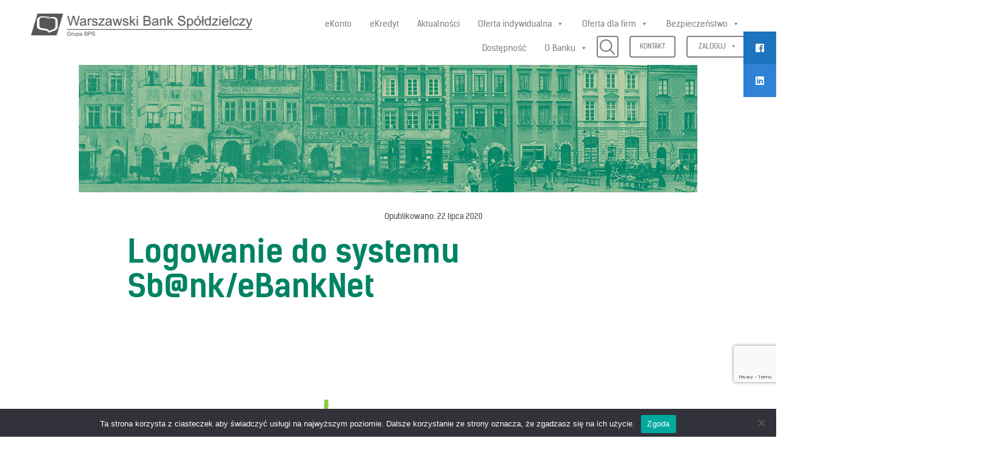

--- FILE ---
content_type: text/html; charset=UTF-8
request_url: https://bank-wbs.pl/5621-2/
body_size: 21975
content:
<!DOCTYPE html>
<html lang="pl-PL">
<head>
	<meta charset="UTF-8">
	<meta name="viewport" content="width=device-width, initial-scale=1.0">
	<meta http-equiv="X-UA-Compatible" content="IE=edge">

	<title>Logowanie do systemu Sb@nk/eBankNet - Warszawski Bank Spółdzielczy</title>

	<link rel="profile" href="http://gmpg.org/xfn/11">
	<link rel="pingback" href="https://bank-wbs.pl/xmlrpc.php">

	<script type="text/javascript">
/* <![CDATA[ */
(()=>{var e={};e.g=function(){if("object"==typeof globalThis)return globalThis;try{return this||new Function("return this")()}catch(e){if("object"==typeof window)return window}}(),function({ampUrl:n,isCustomizePreview:t,isAmpDevMode:r,noampQueryVarName:o,noampQueryVarValue:s,disabledStorageKey:i,mobileUserAgents:a,regexRegex:c}){if("undefined"==typeof sessionStorage)return;const d=new RegExp(c);if(!a.some((e=>{const n=e.match(d);return!(!n||!new RegExp(n[1],n[2]).test(navigator.userAgent))||navigator.userAgent.includes(e)})))return;e.g.addEventListener("DOMContentLoaded",(()=>{const e=document.getElementById("amp-mobile-version-switcher");if(!e)return;e.hidden=!1;const n=e.querySelector("a[href]");n&&n.addEventListener("click",(()=>{sessionStorage.removeItem(i)}))}));const g=r&&["paired-browsing-non-amp","paired-browsing-amp"].includes(window.name);if(sessionStorage.getItem(i)||t||g)return;const u=new URL(location.href),m=new URL(n);m.hash=u.hash,u.searchParams.has(o)&&s===u.searchParams.get(o)?sessionStorage.setItem(i,"1"):m.href!==u.href&&(window.stop(),location.replace(m.href))}({"ampUrl":"https:\/\/bank-wbs.pl\/5621-2\/?amp=1","noampQueryVarName":"noamp","noampQueryVarValue":"mobile","disabledStorageKey":"amp_mobile_redirect_disabled","mobileUserAgents":["Mobile","Android","Silk\/","Kindle","BlackBerry","Opera Mini","Opera Mobi"],"regexRegex":"^\\\/((?:.|\\n)+)\\\/([i]*)$","isCustomizePreview":false,"isAmpDevMode":false})})();
/* ]]> */
</script>
<meta name='robots' content='index, follow, max-image-preview:large, max-snippet:-1, max-video-preview:-1' />
	<style>img:is([sizes="auto" i], [sizes^="auto," i]) { contain-intrinsic-size: 3000px 1500px }</style>
	
	<!-- This site is optimized with the Yoast SEO plugin v26.7 - https://yoast.com/wordpress/plugins/seo/ -->
	<link rel="canonical" href="https://bank-wbs.pl/5621-2/" />
	<meta property="og:locale" content="pl_PL" />
	<meta property="og:type" content="article" />
	<meta property="og:title" content="Logowanie do systemu Sb@nk/eBankNet - Warszawski Bank Spółdzielczy" />
	<meta property="og:description" content="Szanowni Państwo, Informujemy, że od dnia 23 lipca 2020 roku nastąpi zmiana w sposobie logowania do serwisu Sb@nk/eBankNet. Po wprowadzeniu loginu i hasła nastąpi zalogowanie do serwisu Sb@nk/eBankNet. Ponadto system przy każdym logowaniu będzie wymagał podania dodatkowo hasła SMS lub zatwierdzenia w aplikacji WBS MobileNet." />
	<meta property="og:url" content="https://bank-wbs.pl/5621-2/" />
	<meta property="og:site_name" content="Warszawski Bank Spółdzielczy" />
	<meta property="article:published_time" content="2020-07-22T15:05:19+00:00" />
	<meta property="article:modified_time" content="2020-07-22T15:07:17+00:00" />
	<meta property="og:image" content="https://bank-wbs.pl/wp-content/uploads/2019/09/grafika-do-aktualności-WBS-3.png" />
	<meta property="og:image:width" content="466" />
	<meta property="og:image:height" content="291" />
	<meta property="og:image:type" content="image/png" />
	<meta name="author" content="Szymon Jasionek" />
	<meta name="twitter:card" content="summary_large_image" />
	<meta name="twitter:label1" content="Napisane przez" />
	<meta name="twitter:data1" content="Szymon Jasionek" />
	<script type="application/ld+json" class="yoast-schema-graph">{"@context":"https://schema.org","@graph":[{"@type":"Article","@id":"https://bank-wbs.pl/5621-2/#article","isPartOf":{"@id":"https://bank-wbs.pl/5621-2/"},"author":{"name":"Szymon Jasionek","@id":"https://bank-wbs.pl/#/schema/person/6af2c507d49e4655fa98929d93d392be"},"headline":"Logowanie do systemu Sb@nk/eBankNet","datePublished":"2020-07-22T15:05:19+00:00","dateModified":"2020-07-22T15:07:17+00:00","mainEntityOfPage":{"@id":"https://bank-wbs.pl/5621-2/"},"wordCount":60,"image":{"@id":"https://bank-wbs.pl/5621-2/#primaryimage"},"thumbnailUrl":"https://bank-wbs.pl/wp-content/uploads/2019/09/grafika-do-aktualności-WBS-3.png","articleSection":["Aktualności"],"inLanguage":"pl-PL"},{"@type":"WebPage","@id":"https://bank-wbs.pl/5621-2/","url":"https://bank-wbs.pl/5621-2/","name":"Logowanie do systemu Sb@nk/eBankNet - Warszawski Bank Spółdzielczy","isPartOf":{"@id":"https://bank-wbs.pl/#website"},"primaryImageOfPage":{"@id":"https://bank-wbs.pl/5621-2/#primaryimage"},"image":{"@id":"https://bank-wbs.pl/5621-2/#primaryimage"},"thumbnailUrl":"https://bank-wbs.pl/wp-content/uploads/2019/09/grafika-do-aktualności-WBS-3.png","datePublished":"2020-07-22T15:05:19+00:00","dateModified":"2020-07-22T15:07:17+00:00","author":{"@id":"https://bank-wbs.pl/#/schema/person/6af2c507d49e4655fa98929d93d392be"},"breadcrumb":{"@id":"https://bank-wbs.pl/5621-2/#breadcrumb"},"inLanguage":"pl-PL","potentialAction":[{"@type":"ReadAction","target":["https://bank-wbs.pl/5621-2/"]}]},{"@type":"ImageObject","inLanguage":"pl-PL","@id":"https://bank-wbs.pl/5621-2/#primaryimage","url":"https://bank-wbs.pl/wp-content/uploads/2019/09/grafika-do-aktualności-WBS-3.png","contentUrl":"https://bank-wbs.pl/wp-content/uploads/2019/09/grafika-do-aktualności-WBS-3.png","width":466,"height":291},{"@type":"BreadcrumbList","@id":"https://bank-wbs.pl/5621-2/#breadcrumb","itemListElement":[{"@type":"ListItem","position":1,"name":"Strona główna","item":"https://bank-wbs.pl/"},{"@type":"ListItem","position":2,"name":"Logowanie do systemu Sb@nk/eBankNet"}]},{"@type":"WebSite","@id":"https://bank-wbs.pl/#website","url":"https://bank-wbs.pl/","name":"Warszawski Bank Spółdzielczy","description":"Twój bank","potentialAction":[{"@type":"SearchAction","target":{"@type":"EntryPoint","urlTemplate":"https://bank-wbs.pl/?s={search_term_string}"},"query-input":{"@type":"PropertyValueSpecification","valueRequired":true,"valueName":"search_term_string"}}],"inLanguage":"pl-PL"},{"@type":"Person","@id":"https://bank-wbs.pl/#/schema/person/6af2c507d49e4655fa98929d93d392be","name":"Szymon Jasionek","image":{"@type":"ImageObject","inLanguage":"pl-PL","@id":"https://bank-wbs.pl/#/schema/person/image/","url":"https://secure.gravatar.com/avatar/c191eef973b353e214b5b22939d4840f4cc0b7053646fb8819468b06b524455b?s=96&d=mm&r=g","contentUrl":"https://secure.gravatar.com/avatar/c191eef973b353e214b5b22939d4840f4cc0b7053646fb8819468b06b524455b?s=96&d=mm&r=g","caption":"Szymon Jasionek"},"url":"https://bank-wbs.pl/author/bank-wbs-2/"}]}</script>
	<!-- / Yoast SEO plugin. -->


<link rel='dns-prefetch' href='//cdnjs.cloudflare.com' />
<link rel="alternate" type="application/rss+xml" title="Warszawski Bank Spółdzielczy &raquo; Kanał z wpisami" href="https://bank-wbs.pl/feed/" />
<link rel="alternate" type="application/rss+xml" title="Warszawski Bank Spółdzielczy &raquo; Kanał z komentarzami" href="https://bank-wbs.pl/comments/feed/" />
		<!-- This site uses the Google Analytics by MonsterInsights plugin v9.11.1 - Using Analytics tracking - https://www.monsterinsights.com/ -->
							<script src="//www.googletagmanager.com/gtag/js?id=G-N4ZSL9HL6Y"  data-cfasync="false" data-wpfc-render="false" type="text/javascript" async></script>
			<script data-cfasync="false" data-wpfc-render="false" type="text/javascript">
				var mi_version = '9.11.1';
				var mi_track_user = true;
				var mi_no_track_reason = '';
								var MonsterInsightsDefaultLocations = {"page_location":"https:\/\/bank-wbs.pl\/5621-2\/"};
								if ( typeof MonsterInsightsPrivacyGuardFilter === 'function' ) {
					var MonsterInsightsLocations = (typeof MonsterInsightsExcludeQuery === 'object') ? MonsterInsightsPrivacyGuardFilter( MonsterInsightsExcludeQuery ) : MonsterInsightsPrivacyGuardFilter( MonsterInsightsDefaultLocations );
				} else {
					var MonsterInsightsLocations = (typeof MonsterInsightsExcludeQuery === 'object') ? MonsterInsightsExcludeQuery : MonsterInsightsDefaultLocations;
				}

								var disableStrs = [
										'ga-disable-G-N4ZSL9HL6Y',
									];

				/* Function to detect opted out users */
				function __gtagTrackerIsOptedOut() {
					for (var index = 0; index < disableStrs.length; index++) {
						if (document.cookie.indexOf(disableStrs[index] + '=true') > -1) {
							return true;
						}
					}

					return false;
				}

				/* Disable tracking if the opt-out cookie exists. */
				if (__gtagTrackerIsOptedOut()) {
					for (var index = 0; index < disableStrs.length; index++) {
						window[disableStrs[index]] = true;
					}
				}

				/* Opt-out function */
				function __gtagTrackerOptout() {
					for (var index = 0; index < disableStrs.length; index++) {
						document.cookie = disableStrs[index] + '=true; expires=Thu, 31 Dec 2099 23:59:59 UTC; path=/';
						window[disableStrs[index]] = true;
					}
				}

				if ('undefined' === typeof gaOptout) {
					function gaOptout() {
						__gtagTrackerOptout();
					}
				}
								window.dataLayer = window.dataLayer || [];

				window.MonsterInsightsDualTracker = {
					helpers: {},
					trackers: {},
				};
				if (mi_track_user) {
					function __gtagDataLayer() {
						dataLayer.push(arguments);
					}

					function __gtagTracker(type, name, parameters) {
						if (!parameters) {
							parameters = {};
						}

						if (parameters.send_to) {
							__gtagDataLayer.apply(null, arguments);
							return;
						}

						if (type === 'event') {
														parameters.send_to = monsterinsights_frontend.v4_id;
							var hookName = name;
							if (typeof parameters['event_category'] !== 'undefined') {
								hookName = parameters['event_category'] + ':' + name;
							}

							if (typeof MonsterInsightsDualTracker.trackers[hookName] !== 'undefined') {
								MonsterInsightsDualTracker.trackers[hookName](parameters);
							} else {
								__gtagDataLayer('event', name, parameters);
							}
							
						} else {
							__gtagDataLayer.apply(null, arguments);
						}
					}

					__gtagTracker('js', new Date());
					__gtagTracker('set', {
						'developer_id.dZGIzZG': true,
											});
					if ( MonsterInsightsLocations.page_location ) {
						__gtagTracker('set', MonsterInsightsLocations);
					}
										__gtagTracker('config', 'G-N4ZSL9HL6Y', {"forceSSL":"true","link_attribution":"true"} );
										window.gtag = __gtagTracker;										(function () {
						/* https://developers.google.com/analytics/devguides/collection/analyticsjs/ */
						/* ga and __gaTracker compatibility shim. */
						var noopfn = function () {
							return null;
						};
						var newtracker = function () {
							return new Tracker();
						};
						var Tracker = function () {
							return null;
						};
						var p = Tracker.prototype;
						p.get = noopfn;
						p.set = noopfn;
						p.send = function () {
							var args = Array.prototype.slice.call(arguments);
							args.unshift('send');
							__gaTracker.apply(null, args);
						};
						var __gaTracker = function () {
							var len = arguments.length;
							if (len === 0) {
								return;
							}
							var f = arguments[len - 1];
							if (typeof f !== 'object' || f === null || typeof f.hitCallback !== 'function') {
								if ('send' === arguments[0]) {
									var hitConverted, hitObject = false, action;
									if ('event' === arguments[1]) {
										if ('undefined' !== typeof arguments[3]) {
											hitObject = {
												'eventAction': arguments[3],
												'eventCategory': arguments[2],
												'eventLabel': arguments[4],
												'value': arguments[5] ? arguments[5] : 1,
											}
										}
									}
									if ('pageview' === arguments[1]) {
										if ('undefined' !== typeof arguments[2]) {
											hitObject = {
												'eventAction': 'page_view',
												'page_path': arguments[2],
											}
										}
									}
									if (typeof arguments[2] === 'object') {
										hitObject = arguments[2];
									}
									if (typeof arguments[5] === 'object') {
										Object.assign(hitObject, arguments[5]);
									}
									if ('undefined' !== typeof arguments[1].hitType) {
										hitObject = arguments[1];
										if ('pageview' === hitObject.hitType) {
											hitObject.eventAction = 'page_view';
										}
									}
									if (hitObject) {
										action = 'timing' === arguments[1].hitType ? 'timing_complete' : hitObject.eventAction;
										hitConverted = mapArgs(hitObject);
										__gtagTracker('event', action, hitConverted);
									}
								}
								return;
							}

							function mapArgs(args) {
								var arg, hit = {};
								var gaMap = {
									'eventCategory': 'event_category',
									'eventAction': 'event_action',
									'eventLabel': 'event_label',
									'eventValue': 'event_value',
									'nonInteraction': 'non_interaction',
									'timingCategory': 'event_category',
									'timingVar': 'name',
									'timingValue': 'value',
									'timingLabel': 'event_label',
									'page': 'page_path',
									'location': 'page_location',
									'title': 'page_title',
									'referrer' : 'page_referrer',
								};
								for (arg in args) {
																		if (!(!args.hasOwnProperty(arg) || !gaMap.hasOwnProperty(arg))) {
										hit[gaMap[arg]] = args[arg];
									} else {
										hit[arg] = args[arg];
									}
								}
								return hit;
							}

							try {
								f.hitCallback();
							} catch (ex) {
							}
						};
						__gaTracker.create = newtracker;
						__gaTracker.getByName = newtracker;
						__gaTracker.getAll = function () {
							return [];
						};
						__gaTracker.remove = noopfn;
						__gaTracker.loaded = true;
						window['__gaTracker'] = __gaTracker;
					})();
									} else {
										console.log("");
					(function () {
						function __gtagTracker() {
							return null;
						}

						window['__gtagTracker'] = __gtagTracker;
						window['gtag'] = __gtagTracker;
					})();
									}
			</script>
							<!-- / Google Analytics by MonsterInsights -->
		<script type="text/javascript">
/* <![CDATA[ */
window._wpemojiSettings = {"baseUrl":"https:\/\/s.w.org\/images\/core\/emoji\/16.0.1\/72x72\/","ext":".png","svgUrl":"https:\/\/s.w.org\/images\/core\/emoji\/16.0.1\/svg\/","svgExt":".svg","source":{"concatemoji":"https:\/\/bank-wbs.pl\/wp-includes\/js\/wp-emoji-release.min.js?ver=6.8.3"}};
/*! This file is auto-generated */
!function(s,n){var o,i,e;function c(e){try{var t={supportTests:e,timestamp:(new Date).valueOf()};sessionStorage.setItem(o,JSON.stringify(t))}catch(e){}}function p(e,t,n){e.clearRect(0,0,e.canvas.width,e.canvas.height),e.fillText(t,0,0);var t=new Uint32Array(e.getImageData(0,0,e.canvas.width,e.canvas.height).data),a=(e.clearRect(0,0,e.canvas.width,e.canvas.height),e.fillText(n,0,0),new Uint32Array(e.getImageData(0,0,e.canvas.width,e.canvas.height).data));return t.every(function(e,t){return e===a[t]})}function u(e,t){e.clearRect(0,0,e.canvas.width,e.canvas.height),e.fillText(t,0,0);for(var n=e.getImageData(16,16,1,1),a=0;a<n.data.length;a++)if(0!==n.data[a])return!1;return!0}function f(e,t,n,a){switch(t){case"flag":return n(e,"\ud83c\udff3\ufe0f\u200d\u26a7\ufe0f","\ud83c\udff3\ufe0f\u200b\u26a7\ufe0f")?!1:!n(e,"\ud83c\udde8\ud83c\uddf6","\ud83c\udde8\u200b\ud83c\uddf6")&&!n(e,"\ud83c\udff4\udb40\udc67\udb40\udc62\udb40\udc65\udb40\udc6e\udb40\udc67\udb40\udc7f","\ud83c\udff4\u200b\udb40\udc67\u200b\udb40\udc62\u200b\udb40\udc65\u200b\udb40\udc6e\u200b\udb40\udc67\u200b\udb40\udc7f");case"emoji":return!a(e,"\ud83e\udedf")}return!1}function g(e,t,n,a){var r="undefined"!=typeof WorkerGlobalScope&&self instanceof WorkerGlobalScope?new OffscreenCanvas(300,150):s.createElement("canvas"),o=r.getContext("2d",{willReadFrequently:!0}),i=(o.textBaseline="top",o.font="600 32px Arial",{});return e.forEach(function(e){i[e]=t(o,e,n,a)}),i}function t(e){var t=s.createElement("script");t.src=e,t.defer=!0,s.head.appendChild(t)}"undefined"!=typeof Promise&&(o="wpEmojiSettingsSupports",i=["flag","emoji"],n.supports={everything:!0,everythingExceptFlag:!0},e=new Promise(function(e){s.addEventListener("DOMContentLoaded",e,{once:!0})}),new Promise(function(t){var n=function(){try{var e=JSON.parse(sessionStorage.getItem(o));if("object"==typeof e&&"number"==typeof e.timestamp&&(new Date).valueOf()<e.timestamp+604800&&"object"==typeof e.supportTests)return e.supportTests}catch(e){}return null}();if(!n){if("undefined"!=typeof Worker&&"undefined"!=typeof OffscreenCanvas&&"undefined"!=typeof URL&&URL.createObjectURL&&"undefined"!=typeof Blob)try{var e="postMessage("+g.toString()+"("+[JSON.stringify(i),f.toString(),p.toString(),u.toString()].join(",")+"));",a=new Blob([e],{type:"text/javascript"}),r=new Worker(URL.createObjectURL(a),{name:"wpTestEmojiSupports"});return void(r.onmessage=function(e){c(n=e.data),r.terminate(),t(n)})}catch(e){}c(n=g(i,f,p,u))}t(n)}).then(function(e){for(var t in e)n.supports[t]=e[t],n.supports.everything=n.supports.everything&&n.supports[t],"flag"!==t&&(n.supports.everythingExceptFlag=n.supports.everythingExceptFlag&&n.supports[t]);n.supports.everythingExceptFlag=n.supports.everythingExceptFlag&&!n.supports.flag,n.DOMReady=!1,n.readyCallback=function(){n.DOMReady=!0}}).then(function(){return e}).then(function(){var e;n.supports.everything||(n.readyCallback(),(e=n.source||{}).concatemoji?t(e.concatemoji):e.wpemoji&&e.twemoji&&(t(e.twemoji),t(e.wpemoji)))}))}((window,document),window._wpemojiSettings);
/* ]]> */
</script>
<style id='wp-emoji-styles-inline-css' type='text/css'>

	img.wp-smiley, img.emoji {
		display: inline !important;
		border: none !important;
		box-shadow: none !important;
		height: 1em !important;
		width: 1em !important;
		margin: 0 0.07em !important;
		vertical-align: -0.1em !important;
		background: none !important;
		padding: 0 !important;
	}
</style>
<link rel='stylesheet' id='wp-block-library-css' href='https://bank-wbs.pl/wp-includes/css/dist/block-library/style.min.css?ver=6.8.3' type='text/css' media='all' />
<style id='classic-theme-styles-inline-css' type='text/css'>
/*! This file is auto-generated */
.wp-block-button__link{color:#fff;background-color:#32373c;border-radius:9999px;box-shadow:none;text-decoration:none;padding:calc(.667em + 2px) calc(1.333em + 2px);font-size:1.125em}.wp-block-file__button{background:#32373c;color:#fff;text-decoration:none}
</style>
<style id='global-styles-inline-css' type='text/css'>
:root{--wp--preset--aspect-ratio--square: 1;--wp--preset--aspect-ratio--4-3: 4/3;--wp--preset--aspect-ratio--3-4: 3/4;--wp--preset--aspect-ratio--3-2: 3/2;--wp--preset--aspect-ratio--2-3: 2/3;--wp--preset--aspect-ratio--16-9: 16/9;--wp--preset--aspect-ratio--9-16: 9/16;--wp--preset--color--black: #000000;--wp--preset--color--cyan-bluish-gray: #abb8c3;--wp--preset--color--white: #ffffff;--wp--preset--color--pale-pink: #f78da7;--wp--preset--color--vivid-red: #cf2e2e;--wp--preset--color--luminous-vivid-orange: #ff6900;--wp--preset--color--luminous-vivid-amber: #fcb900;--wp--preset--color--light-green-cyan: #7bdcb5;--wp--preset--color--vivid-green-cyan: #00d084;--wp--preset--color--pale-cyan-blue: #8ed1fc;--wp--preset--color--vivid-cyan-blue: #0693e3;--wp--preset--color--vivid-purple: #9b51e0;--wp--preset--gradient--vivid-cyan-blue-to-vivid-purple: linear-gradient(135deg,rgba(6,147,227,1) 0%,rgb(155,81,224) 100%);--wp--preset--gradient--light-green-cyan-to-vivid-green-cyan: linear-gradient(135deg,rgb(122,220,180) 0%,rgb(0,208,130) 100%);--wp--preset--gradient--luminous-vivid-amber-to-luminous-vivid-orange: linear-gradient(135deg,rgba(252,185,0,1) 0%,rgba(255,105,0,1) 100%);--wp--preset--gradient--luminous-vivid-orange-to-vivid-red: linear-gradient(135deg,rgba(255,105,0,1) 0%,rgb(207,46,46) 100%);--wp--preset--gradient--very-light-gray-to-cyan-bluish-gray: linear-gradient(135deg,rgb(238,238,238) 0%,rgb(169,184,195) 100%);--wp--preset--gradient--cool-to-warm-spectrum: linear-gradient(135deg,rgb(74,234,220) 0%,rgb(151,120,209) 20%,rgb(207,42,186) 40%,rgb(238,44,130) 60%,rgb(251,105,98) 80%,rgb(254,248,76) 100%);--wp--preset--gradient--blush-light-purple: linear-gradient(135deg,rgb(255,206,236) 0%,rgb(152,150,240) 100%);--wp--preset--gradient--blush-bordeaux: linear-gradient(135deg,rgb(254,205,165) 0%,rgb(254,45,45) 50%,rgb(107,0,62) 100%);--wp--preset--gradient--luminous-dusk: linear-gradient(135deg,rgb(255,203,112) 0%,rgb(199,81,192) 50%,rgb(65,88,208) 100%);--wp--preset--gradient--pale-ocean: linear-gradient(135deg,rgb(255,245,203) 0%,rgb(182,227,212) 50%,rgb(51,167,181) 100%);--wp--preset--gradient--electric-grass: linear-gradient(135deg,rgb(202,248,128) 0%,rgb(113,206,126) 100%);--wp--preset--gradient--midnight: linear-gradient(135deg,rgb(2,3,129) 0%,rgb(40,116,252) 100%);--wp--preset--font-size--small: 13px;--wp--preset--font-size--medium: 20px;--wp--preset--font-size--large: 36px;--wp--preset--font-size--x-large: 42px;--wp--preset--spacing--20: 0.44rem;--wp--preset--spacing--30: 0.67rem;--wp--preset--spacing--40: 1rem;--wp--preset--spacing--50: 1.5rem;--wp--preset--spacing--60: 2.25rem;--wp--preset--spacing--70: 3.38rem;--wp--preset--spacing--80: 5.06rem;--wp--preset--shadow--natural: 6px 6px 9px rgba(0, 0, 0, 0.2);--wp--preset--shadow--deep: 12px 12px 50px rgba(0, 0, 0, 0.4);--wp--preset--shadow--sharp: 6px 6px 0px rgba(0, 0, 0, 0.2);--wp--preset--shadow--outlined: 6px 6px 0px -3px rgba(255, 255, 255, 1), 6px 6px rgba(0, 0, 0, 1);--wp--preset--shadow--crisp: 6px 6px 0px rgba(0, 0, 0, 1);}:where(.is-layout-flex){gap: 0.5em;}:where(.is-layout-grid){gap: 0.5em;}body .is-layout-flex{display: flex;}.is-layout-flex{flex-wrap: wrap;align-items: center;}.is-layout-flex > :is(*, div){margin: 0;}body .is-layout-grid{display: grid;}.is-layout-grid > :is(*, div){margin: 0;}:where(.wp-block-columns.is-layout-flex){gap: 2em;}:where(.wp-block-columns.is-layout-grid){gap: 2em;}:where(.wp-block-post-template.is-layout-flex){gap: 1.25em;}:where(.wp-block-post-template.is-layout-grid){gap: 1.25em;}.has-black-color{color: var(--wp--preset--color--black) !important;}.has-cyan-bluish-gray-color{color: var(--wp--preset--color--cyan-bluish-gray) !important;}.has-white-color{color: var(--wp--preset--color--white) !important;}.has-pale-pink-color{color: var(--wp--preset--color--pale-pink) !important;}.has-vivid-red-color{color: var(--wp--preset--color--vivid-red) !important;}.has-luminous-vivid-orange-color{color: var(--wp--preset--color--luminous-vivid-orange) !important;}.has-luminous-vivid-amber-color{color: var(--wp--preset--color--luminous-vivid-amber) !important;}.has-light-green-cyan-color{color: var(--wp--preset--color--light-green-cyan) !important;}.has-vivid-green-cyan-color{color: var(--wp--preset--color--vivid-green-cyan) !important;}.has-pale-cyan-blue-color{color: var(--wp--preset--color--pale-cyan-blue) !important;}.has-vivid-cyan-blue-color{color: var(--wp--preset--color--vivid-cyan-blue) !important;}.has-vivid-purple-color{color: var(--wp--preset--color--vivid-purple) !important;}.has-black-background-color{background-color: var(--wp--preset--color--black) !important;}.has-cyan-bluish-gray-background-color{background-color: var(--wp--preset--color--cyan-bluish-gray) !important;}.has-white-background-color{background-color: var(--wp--preset--color--white) !important;}.has-pale-pink-background-color{background-color: var(--wp--preset--color--pale-pink) !important;}.has-vivid-red-background-color{background-color: var(--wp--preset--color--vivid-red) !important;}.has-luminous-vivid-orange-background-color{background-color: var(--wp--preset--color--luminous-vivid-orange) !important;}.has-luminous-vivid-amber-background-color{background-color: var(--wp--preset--color--luminous-vivid-amber) !important;}.has-light-green-cyan-background-color{background-color: var(--wp--preset--color--light-green-cyan) !important;}.has-vivid-green-cyan-background-color{background-color: var(--wp--preset--color--vivid-green-cyan) !important;}.has-pale-cyan-blue-background-color{background-color: var(--wp--preset--color--pale-cyan-blue) !important;}.has-vivid-cyan-blue-background-color{background-color: var(--wp--preset--color--vivid-cyan-blue) !important;}.has-vivid-purple-background-color{background-color: var(--wp--preset--color--vivid-purple) !important;}.has-black-border-color{border-color: var(--wp--preset--color--black) !important;}.has-cyan-bluish-gray-border-color{border-color: var(--wp--preset--color--cyan-bluish-gray) !important;}.has-white-border-color{border-color: var(--wp--preset--color--white) !important;}.has-pale-pink-border-color{border-color: var(--wp--preset--color--pale-pink) !important;}.has-vivid-red-border-color{border-color: var(--wp--preset--color--vivid-red) !important;}.has-luminous-vivid-orange-border-color{border-color: var(--wp--preset--color--luminous-vivid-orange) !important;}.has-luminous-vivid-amber-border-color{border-color: var(--wp--preset--color--luminous-vivid-amber) !important;}.has-light-green-cyan-border-color{border-color: var(--wp--preset--color--light-green-cyan) !important;}.has-vivid-green-cyan-border-color{border-color: var(--wp--preset--color--vivid-green-cyan) !important;}.has-pale-cyan-blue-border-color{border-color: var(--wp--preset--color--pale-cyan-blue) !important;}.has-vivid-cyan-blue-border-color{border-color: var(--wp--preset--color--vivid-cyan-blue) !important;}.has-vivid-purple-border-color{border-color: var(--wp--preset--color--vivid-purple) !important;}.has-vivid-cyan-blue-to-vivid-purple-gradient-background{background: var(--wp--preset--gradient--vivid-cyan-blue-to-vivid-purple) !important;}.has-light-green-cyan-to-vivid-green-cyan-gradient-background{background: var(--wp--preset--gradient--light-green-cyan-to-vivid-green-cyan) !important;}.has-luminous-vivid-amber-to-luminous-vivid-orange-gradient-background{background: var(--wp--preset--gradient--luminous-vivid-amber-to-luminous-vivid-orange) !important;}.has-luminous-vivid-orange-to-vivid-red-gradient-background{background: var(--wp--preset--gradient--luminous-vivid-orange-to-vivid-red) !important;}.has-very-light-gray-to-cyan-bluish-gray-gradient-background{background: var(--wp--preset--gradient--very-light-gray-to-cyan-bluish-gray) !important;}.has-cool-to-warm-spectrum-gradient-background{background: var(--wp--preset--gradient--cool-to-warm-spectrum) !important;}.has-blush-light-purple-gradient-background{background: var(--wp--preset--gradient--blush-light-purple) !important;}.has-blush-bordeaux-gradient-background{background: var(--wp--preset--gradient--blush-bordeaux) !important;}.has-luminous-dusk-gradient-background{background: var(--wp--preset--gradient--luminous-dusk) !important;}.has-pale-ocean-gradient-background{background: var(--wp--preset--gradient--pale-ocean) !important;}.has-electric-grass-gradient-background{background: var(--wp--preset--gradient--electric-grass) !important;}.has-midnight-gradient-background{background: var(--wp--preset--gradient--midnight) !important;}.has-small-font-size{font-size: var(--wp--preset--font-size--small) !important;}.has-medium-font-size{font-size: var(--wp--preset--font-size--medium) !important;}.has-large-font-size{font-size: var(--wp--preset--font-size--large) !important;}.has-x-large-font-size{font-size: var(--wp--preset--font-size--x-large) !important;}
:where(.wp-block-post-template.is-layout-flex){gap: 1.25em;}:where(.wp-block-post-template.is-layout-grid){gap: 1.25em;}
:where(.wp-block-columns.is-layout-flex){gap: 2em;}:where(.wp-block-columns.is-layout-grid){gap: 2em;}
:root :where(.wp-block-pullquote){font-size: 1.5em;line-height: 1.6;}
</style>
<link rel='stylesheet' id='contact-form-7-bootstrap-style-css' href='https://bank-wbs.pl/wp-content/plugins/bootstrap-for-contact-form-7/assets/dist/css/style.min.css?ver=6.8.3' type='text/css' media='all' />
<link rel='stylesheet' id='cookie-notice-front-css' href='https://bank-wbs.pl/wp-content/plugins/cookie-notice/css/front.min.css?ver=2.5.11' type='text/css' media='all' />
<link rel='stylesheet' id='sticky-social-icons-css' href='https://bank-wbs.pl/wp-content/plugins/sticky-social-icons/public/assets/build/css/sticky-social-icons-public.css?ver=1.2.1' type='text/css' media='all' />
<link rel='stylesheet' id='font-awesome-css' href='//cdnjs.cloudflare.com/ajax/libs/font-awesome/5.14.0/css/all.min.css?ver=6.8.3' type='text/css' media='all' />
<link rel='stylesheet' id='megamenu-css' href='https://bank-wbs.pl/wp-content/uploads/maxmegamenu/style.css?ver=2d5810' type='text/css' media='all' />
<link rel='stylesheet' id='dashicons-css' href='https://bank-wbs.pl/wp-includes/css/dashicons.min.css?ver=6.8.3' type='text/css' media='all' />
<link rel='stylesheet' id='_tk-bootstrap-wp-css' href='https://bank-wbs.pl/wp-content/themes/wbs/includes/css/bootstrap-wp.css?ver=6.8.3' type='text/css' media='all' />
<link rel='stylesheet' id='_tk-bootstrap-css' href='https://bank-wbs.pl/wp-content/themes/wbs/includes/resources/bootstrap/css/bootstrap.min.css?ver=6.8.3' type='text/css' media='all' />
<link rel='stylesheet' id='_tk-font-awesome-css' href='https://bank-wbs.pl/wp-content/themes/wbs/includes/css/font-awesome.min.css?ver=4.1.0' type='text/css' media='all' />
<link rel='stylesheet' id='_tk-style-css' href='https://bank-wbs.pl/wp-content/themes/wbs/style.css?ver=6.8.3' type='text/css' media='all' />
<link rel='stylesheet' id='wpdreams-asl-basic-css' href='https://bank-wbs.pl/wp-content/plugins/ajax-search-lite/css/style.basic.css?ver=4.13.4' type='text/css' media='all' />
<style id='wpdreams-asl-basic-inline-css' type='text/css'>

					div[id*='ajaxsearchlitesettings'].searchsettings .asl_option_inner label {
						font-size: 0px !important;
						color: rgba(0, 0, 0, 0);
					}
					div[id*='ajaxsearchlitesettings'].searchsettings .asl_option_inner label:after {
						font-size: 11px !important;
						position: absolute;
						top: 0;
						left: 0;
						z-index: 1;
					}
					.asl_w_container {
						width: 100%;
						margin: 0px 0px 0px 0px;
						min-width: 200px;
					}
					div[id*='ajaxsearchlite'].asl_m {
						width: 100%;
					}
					div[id*='ajaxsearchliteres'].wpdreams_asl_results div.resdrg span.highlighted {
						font-weight: bold;
						color: rgba(217, 49, 43, 1);
						background-color: rgba(238, 238, 238, 1);
					}
					div[id*='ajaxsearchliteres'].wpdreams_asl_results .results img.asl_image {
						width: 70px;
						height: 70px;
						object-fit: cover;
					}
					div[id*='ajaxsearchlite'].asl_r .results {
						max-height: none;
					}
					div[id*='ajaxsearchlite'].asl_r {
						position: absolute;
					}
				
						div.asl_r.asl_w.vertical .results .item::after {
							display: block;
							position: absolute;
							bottom: 0;
							content: '';
							height: 1px;
							width: 100%;
							background: #D8D8D8;
						}
						div.asl_r.asl_w.vertical .results .item.asl_last_item::after {
							display: none;
						}
					
</style>
<link rel='stylesheet' id='wpdreams-asl-instance-css' href='https://bank-wbs.pl/wp-content/plugins/ajax-search-lite/css/style-underline.css?ver=4.13.4' type='text/css' media='all' />
<link rel='stylesheet' id='msl-main-css' href='https://bank-wbs.pl/wp-content/plugins/master-slider/public/assets/css/masterslider.main.css?ver=3.11.0' type='text/css' media='all' />
<link rel='stylesheet' id='msl-custom-css' href='https://bank-wbs.pl/wp-content/uploads/master-slider/custom.css?ver=106.4' type='text/css' media='all' />
<script type="text/javascript" src="https://bank-wbs.pl/wp-content/plugins/google-analytics-for-wordpress/assets/js/frontend-gtag.min.js?ver=9.11.1" id="monsterinsights-frontend-script-js" async="async" data-wp-strategy="async"></script>
<script data-cfasync="false" data-wpfc-render="false" type="text/javascript" id='monsterinsights-frontend-script-js-extra'>/* <![CDATA[ */
var monsterinsights_frontend = {"js_events_tracking":"true","download_extensions":"doc,pdf,ppt,zip,xls,docx,pptx,xlsx","inbound_paths":"[{\"path\":\"\\\/go\\\/\",\"label\":\"affiliate\"},{\"path\":\"\\\/recommend\\\/\",\"label\":\"affiliate\"}]","home_url":"https:\/\/bank-wbs.pl","hash_tracking":"false","v4_id":"G-N4ZSL9HL6Y"};/* ]]> */
</script>
<script type="text/javascript" src="https://bank-wbs.pl/wp-includes/js/jquery/jquery.min.js?ver=3.7.1" id="jquery-core-js"></script>
<script type="text/javascript" src="https://bank-wbs.pl/wp-includes/js/jquery/jquery-migrate.min.js?ver=3.4.1" id="jquery-migrate-js"></script>
<script type="text/javascript" id="cookie-notice-front-js-before">
/* <![CDATA[ */
var cnArgs = {"ajaxUrl":"https:\/\/bank-wbs.pl\/wp-admin\/admin-ajax.php","nonce":"79dbd27e27","hideEffect":"fade","position":"bottom","onScroll":false,"onScrollOffset":100,"onClick":false,"cookieName":"cookie_notice_accepted","cookieTime":2592000,"cookieTimeRejected":2592000,"globalCookie":false,"redirection":false,"cache":false,"revokeCookies":false,"revokeCookiesOpt":"automatic"};
/* ]]> */
</script>
<script type="text/javascript" src="https://bank-wbs.pl/wp-content/plugins/cookie-notice/js/front.min.js?ver=2.5.11" id="cookie-notice-front-js"></script>
<script type="text/javascript" src="https://bank-wbs.pl/wp-content/plugins/stop-user-enumeration/frontend/js/frontend.js?ver=1.7.7" id="stop-user-enumeration-js" defer="defer" data-wp-strategy="defer"></script>
<script type="text/javascript" src="https://bank-wbs.pl/wp-content/themes/wbs/includes/resources/bootstrap/js/bootstrap.min.js?ver=6.8.3" id="_tk-bootstrapjs-js"></script>
<script type="text/javascript" src="https://bank-wbs.pl/wp-content/themes/wbs/includes/js/bootstrap-wp.js?ver=6.8.3" id="_tk-bootstrapwp-js"></script>
<link rel="https://api.w.org/" href="https://bank-wbs.pl/wp-json/" /><link rel="alternate" title="JSON" type="application/json" href="https://bank-wbs.pl/wp-json/wp/v2/posts/5621" /><link rel="EditURI" type="application/rsd+xml" title="RSD" href="https://bank-wbs.pl/xmlrpc.php?rsd" />
<meta name="generator" content="WordPress 6.8.3" />
<link rel='shortlink' href='https://bank-wbs.pl/?p=5621' />
<link rel="alternate" title="oEmbed (JSON)" type="application/json+oembed" href="https://bank-wbs.pl/wp-json/oembed/1.0/embed?url=https%3A%2F%2Fbank-wbs.pl%2F5621-2%2F" />
<link rel="alternate" title="oEmbed (XML)" type="text/xml+oembed" href="https://bank-wbs.pl/wp-json/oembed/1.0/embed?url=https%3A%2F%2Fbank-wbs.pl%2F5621-2%2F&#038;format=xml" />
<script>var ms_grabbing_curosr = 'https://bank-wbs.pl/wp-content/plugins/master-slider/public/assets/css/common/grabbing.cur', ms_grab_curosr = 'https://bank-wbs.pl/wp-content/plugins/master-slider/public/assets/css/common/grab.cur';</script>
<meta name="generator" content="MasterSlider 3.11.0 - Responsive Touch Image Slider | avt.li/msf" />
<style id="sticky-social-icons-styles">#sticky-social-icons-container{top: 52px}#sticky-social-icons-container li a{font-size: 16px; width: 54px; height:54px; }#sticky-social-icons-container.with-animation li a:hover{width: 64px; }#sticky-social-icons-container li a.fab-fa-facebook-square{color: #fff; background: #1e73be; }#sticky-social-icons-container li a.fab-fa-facebook-square:hover{color: #fff; background: #194da8; }#sticky-social-icons-container li a.fab-fa-linkedin{color: #fff; background: #2f82d6; }#sticky-social-icons-container li a.fab-fa-linkedin:hover{color: #fff; background: #4665a3; }@media( max-width: 415px ){#sticky-social-icons-container li a{font-size: 13.6px; width: 45.9px; height:45.9px; }}</style><link rel="alternate" type="text/html" media="only screen and (max-width: 640px)" href="https://bank-wbs.pl/5621-2/?amp=1">		<style type="text/css">
			div.wpcf7 .ajax-loader {
				background-image: url('https://bank-wbs.pl/wp-content/plugins/contact-form-7/images/ajax-loader.gif');
			}
		</style>
						<link rel="preconnect" href="https://fonts.gstatic.com" crossorigin />
				<link rel="preload" as="style" href="//fonts.googleapis.com/css?family=Open+Sans&display=swap" />
								<link rel="stylesheet" href="//fonts.googleapis.com/css?family=Open+Sans&display=swap" media="all" />
				<link rel="amphtml" href="https://bank-wbs.pl/5621-2/?amp=1"><style>#amp-mobile-version-switcher{left:0;position:absolute;width:100%;z-index:100}#amp-mobile-version-switcher>a{background-color:#444;border:0;color:#eaeaea;display:block;font-family:-apple-system,BlinkMacSystemFont,Segoe UI,Roboto,Oxygen-Sans,Ubuntu,Cantarell,Helvetica Neue,sans-serif;font-size:16px;font-weight:600;padding:15px 0;text-align:center;-webkit-text-decoration:none;text-decoration:none}#amp-mobile-version-switcher>a:active,#amp-mobile-version-switcher>a:focus,#amp-mobile-version-switcher>a:hover{-webkit-text-decoration:underline;text-decoration:underline}</style><link rel="icon" href="https://bank-wbs.pl/wp-content/uploads/2025/07/cropped-UPLOAD_logoWBS-nazwa-510x100-02-sbank_135-32x32.png" sizes="32x32" />
<link rel="icon" href="https://bank-wbs.pl/wp-content/uploads/2025/07/cropped-UPLOAD_logoWBS-nazwa-510x100-02-sbank_135-192x192.png" sizes="192x192" />
<link rel="apple-touch-icon" href="https://bank-wbs.pl/wp-content/uploads/2025/07/cropped-UPLOAD_logoWBS-nazwa-510x100-02-sbank_135-180x180.png" />
<meta name="msapplication-TileImage" content="https://bank-wbs.pl/wp-content/uploads/2025/07/cropped-UPLOAD_logoWBS-nazwa-510x100-02-sbank_135-270x270.png" />
		<style type="text/css" id="wp-custom-css">
			.oi-konta-dla-uchodzcy-z-ukrainy{color:#000000!important;border-color:#000000!important}
.oi-konta-dla-uchodzcy-z-ukrainy:hover{color:#FFFFFF!important;border-color:#000000!important;background:#000000!important}

.oi-superpolisa{color:#FFFfff!important;border-color:#FFF!important}
.oi-superpolisa:hover{color:#000000!important;border-color:#000!important;background:#fff!important}

.oi-lok-dynamiczna-plus{color:#ff6600!important;border-color:#ff6600!important}
.oi-lok-dynamiczna-plus:hover{color:#FFFFFF!important;border-color:#ff6600!important;background:#ff6600!important}

.oi-kon-oszcze-max{color:#00ffff!important;border-color:#00ffff!important}
.oi-kon-oszcze-max:hover{color:#000000!important;border-color:#00ffff!important;background:#00ffff!important}

.oi-lok-biznes{color:#ffffff!important;border-color:#ffffff!important}
.oi-lok-biznes:hover{color:#000000!important;border-color:#ffffff!important;background:#ffffff!important}

.oi-lok-szafir:hover{color:#FFFFFF!important;border-color:#333399!important;background:#333399!important}

.oi-lok-eur{color:#30d5c8!important;border-color:#30d5c8!important}
.oi-lok-eur:hover{color:#000000!important;border-color:#00ffff!important;background:#30d5c8!important}

.oi-lok-kwi{color:#9633d4!important;border-color:#9633d4!important}
.oi-lok-kwi:hover{color:#ffffff!important;border-color:#9633d4!important;background:#9633d4!important}

.oi-hov-black{color:#000000!important;border-color:#000000!important}
.oi-hov-black:hover{color:#FFFFFF!important;border-color:#000000!important;background:#000000!important}

.grecaptcha-badge {
bottom: 90px !important;
}		</style>
		<style type="text/css">/** Mega Menu CSS: fs **/</style>
	
	<link rel="shortcut icon" href="https://bank-wbs.pl/wp-content/themes/wbs/img/favicon.ico" type="image/x-icon">
	<link rel="icon" href="https://bank-wbs.pl/wp-content/themes/wbs/img/favicon.ico" type="image/x-icon">	
		
	<link rel="stylesheet" href="https://use.fontawesome.com/releases/v5.5.0/css/all.css" integrity="sha384-B4dIYHKNBt8Bc12p+WXckhzcICo0wtJAoU8YZTY5qE0Id1GSseTk6S+L3BlXeVIU" crossorigin="anonymous">
	
	
	<script src="https://ajax.googleapis.com/ajax/libs/jquery/3.2.1/jquery.min.js"></script>
	
	
	
	
	
	<link href="https://bank-wbs.pl/wp-content/themes/wbs/minimal/grey.css" rel="stylesheet">
	<script src="https://bank-wbs.pl/wp-content/themes/wbs/icheck.js"></script>
	
	<script>
	$(document).ready(function(){
	  $('input').iCheck({
		checkboxClass: 'icheckbox_minimal-grey',
		radioClass: 'iradio_minimal-grey',
		increaseArea: '20%' // optional
	  });
	});
	</script>	
	
	
	
	
	
	
	
		
	
			
		
	
		



	
</head>

<body class="wp-singular post-template-default single single-post postid-5621 single-format-standard wp-theme-wbs cookies-not-set _masterslider _ms_version_3.11.0 mega-menu-primary group-blog">
	
<header id="masthead" class="site-header" role="banner">

	<div class="container-fluid">
		<div class="row">
		
			<div class="site-header-inner col-sm-2 col-md-4">

						
						<a href="https://bank-wbs.pl/" title="Warszawski Bank Spółdzielczy" rel="home" class="logo">
							<img src="https://bank-wbs.pl/wp-content/themes/wbs/img/logo-long.png" alt="WBS Bank">
						</a>
										
			</div>

			<div class="site-navigation-inner col-sm-10 col-md-8">
				<div class="navbar navbar-default">
					
					
					<div id="mega-menu-wrap-primary" class="mega-menu-wrap"><div class="mega-menu-toggle"><div class="mega-toggle-blocks-left"><div class='mega-toggle-block mega-menu-toggle-block mega-toggle-block-1' id='mega-toggle-block-1' tabindex='0'><span class='mega-toggle-label' role='button' aria-expanded='false'><span class='mega-toggle-label-closed'>MENU</span><span class='mega-toggle-label-open'>MENU</span></span></div></div><div class="mega-toggle-blocks-center"></div><div class="mega-toggle-blocks-right"></div></div><ul id="mega-menu-primary" class="mega-menu max-mega-menu mega-menu-horizontal mega-no-js" data-event="hover_intent" data-effect="fade_up" data-effect-speed="200" data-effect-mobile="disabled" data-effect-speed-mobile="0" data-mobile-force-width="false" data-second-click="go" data-document-click="collapse" data-vertical-behaviour="standard" data-breakpoint="769" data-unbind="true" data-mobile-state="collapse_all" data-mobile-direction="vertical" data-hover-intent-timeout="300" data-hover-intent-interval="100"><li class="mega-menu-item mega-menu-item-type-post_type mega-menu-item-object-page mega-align-bottom-left mega-menu-flyout mega-menu-item-11839" id="mega-menu-item-11839"><a class="mega-menu-link" href="https://bank-wbs.pl/ekonto/" tabindex="0">eKonto</a></li><li class="mega-menu-item mega-menu-item-type-post_type mega-menu-item-object-page mega-align-bottom-left mega-menu-flyout mega-menu-item-12077" id="mega-menu-item-12077"><a class="mega-menu-link" href="https://bank-wbs.pl/oferta-indywidualna/kredyty/ekredyt/" tabindex="0">eKredyt</a></li><li class="mega-menu-item mega-menu-item-type-post_type mega-menu-item-object-page mega-align-bottom-left mega-menu-flyout mega-menu-item-886" id="mega-menu-item-886"><a class="mega-menu-link" href="https://bank-wbs.pl/aktualnosci/" tabindex="0">Aktualności</a></li><li class="mega-menu-item mega-menu-item-type-post_type mega-menu-item-object-page mega-menu-item-has-children mega-align-bottom-left mega-menu-flyout mega-disable-link mega-menu-item-4648" id="mega-menu-item-4648"><a class="mega-menu-link" tabindex="0" aria-expanded="false" role="button">Oferta indywidualna<span class="mega-indicator" aria-hidden="true"></span></a>
<ul class="mega-sub-menu">
<li class="mega-menu-item mega-menu-item-type-post_type mega-menu-item-object-page mega-menu-item-3112" id="mega-menu-item-3112"><a class="mega-menu-link" href="https://bank-wbs.pl/oferta-indywidualna/konta/">Konta</a></li><li class="mega-menu-item mega-menu-item-type-post_type mega-menu-item-object-page mega-menu-item-3113" id="mega-menu-item-3113"><a class="mega-menu-link" href="https://bank-wbs.pl/oferta-indywidualna/kredyty/">Kredyty</a></li><li class="mega-menu-item mega-menu-item-type-post_type mega-menu-item-object-page mega-menu-item-3114" id="mega-menu-item-3114"><a class="mega-menu-link" href="https://bank-wbs.pl/oferta-indywidualna/karty/">Karty</a></li><li class="mega-menu-item mega-menu-item-type-post_type mega-menu-item-object-page mega-menu-item-3115" id="mega-menu-item-3115"><a class="mega-menu-link" href="https://bank-wbs.pl/oferta-indywidualna/lokaty/">Lokaty</a></li><li class="mega-menu-item mega-menu-item-type-post_type mega-menu-item-object-page mega-menu-item-3488" id="mega-menu-item-3488"><a class="mega-menu-link" href="https://bank-wbs.pl/oferta-indywidualna/inne/">Inne</a></li></ul>
</li><li class="mega-menu-item mega-menu-item-type-post_type mega-menu-item-object-page mega-menu-item-has-children mega-align-bottom-left mega-menu-flyout mega-disable-link mega-menu-item-21" id="mega-menu-item-21"><a class="mega-menu-link" tabindex="0" aria-expanded="false" role="button">Oferta dla firm<span class="mega-indicator" aria-hidden="true"></span></a>
<ul class="mega-sub-menu">
<li class="mega-menu-item mega-menu-item-type-post_type mega-menu-item-object-page mega-menu-item-3118" id="mega-menu-item-3118"><a class="mega-menu-link" href="https://bank-wbs.pl/oferta-dla-firm/konta-dla-firm/">Konta</a></li><li class="mega-menu-item mega-menu-item-type-post_type mega-menu-item-object-page mega-menu-item-3119" id="mega-menu-item-3119"><a class="mega-menu-link" href="https://bank-wbs.pl/oferta-dla-firm/kredyty-dla-firm/">Kredyty</a></li><li class="mega-menu-item mega-menu-item-type-post_type mega-menu-item-object-page mega-menu-item-3120" id="mega-menu-item-3120"><a class="mega-menu-link" href="https://bank-wbs.pl/oferta-dla-firm/karty-dla-firm/">Karty</a></li><li class="mega-menu-item mega-menu-item-type-post_type mega-menu-item-object-page mega-menu-item-3121" id="mega-menu-item-3121"><a class="mega-menu-link" href="https://bank-wbs.pl/oferta-dla-firm/lokaty-dla-firm/">Lokaty</a></li><li class="mega-menu-item mega-menu-item-type-post_type mega-menu-item-object-page mega-menu-item-3122" id="mega-menu-item-3122"><a class="mega-menu-link" href="https://bank-wbs.pl/oferta-dla-firm/inne-uslugi-dla-firm/">Inne</a></li></ul>
</li><li class="mega-oi-bezpieczenstwo mega-menu-item mega-menu-item-type-post_type mega-menu-item-object-page mega-menu-item-has-children mega-align-bottom-left mega-menu-flyout mega-menu-item-3251 oi-bezpieczenstwo" id="mega-menu-item-3251"><a class="mega-menu-link" href="https://bank-wbs.pl/bezpieczenstwo/" aria-expanded="false" tabindex="0">Bezpieczeństwo<span class="mega-indicator" aria-hidden="true"></span></a>
<ul class="mega-sub-menu">
<li class="mega-menu-item mega-menu-item-type-post_type mega-menu-item-object-post mega-menu-item-10989" id="mega-menu-item-10989"><a class="mega-menu-link" href="https://bank-wbs.pl/komunikat-125/">Komunikat – Uwaga na oszustów podszywających się pod pracowników naszego Banku!</a></li><li class="mega-menu-item mega-menu-item-type-custom mega-menu-item-object-custom mega-menu-item-11620" id="mega-menu-item-11620"><a class="mega-menu-link" href="https://bank-wbs.pl/wp-content/uploads/2024/09/Bezpieczenstwo-platnosci-zblizeniowych-karta-zblizeniowa.pdf">Bezpieczeństwo płatności zbliżeniowych kartą zbliżeniową</a></li><li class="mega-menu-item mega-menu-item-type-post_type mega-menu-item-object-page mega-menu-item-3252" id="mega-menu-item-3252"><a class="mega-menu-link" href="https://bank-wbs.pl/bezpieczenstwo/bezpieczna-bankowosc-elektroniczna/">Bezpieczna bankowość elektroniczna</a></li><li class="mega-menu-item mega-menu-item-type-post_type mega-menu-item-object-page mega-menu-item-8390" id="mega-menu-item-8390"><a class="mega-menu-link" href="https://bank-wbs.pl/bezpieczenstwo/bezpieczenstwo-w-cyberprzestrzeni/">Komunikaty dotyczące bezpieczeństwa</a></li><li class="mega-menu-item mega-menu-item-type-post_type mega-menu-item-object-page mega-menu-item-3253" id="mega-menu-item-3253"><a class="mega-menu-link" href="https://bank-wbs.pl/bezpieczenstwo/tryb-anonimowego-zglaszania-naruszen-przepisow-z-zakresu-przeciwdzialania-praniu-pieniedzy-i-finansowania-terroryzmu/">Tryb anonimowego zgłaszania naruszeń przepisów z zakresu PPP i FT</a></li><li class="mega-menu-item mega-menu-item-type-post_type mega-menu-item-object-page mega-menu-item-3256" id="mega-menu-item-3256"><a class="mega-menu-link" href="https://bank-wbs.pl/bezpieczenstwo/system-ochrony-zrzeszenia-bps/">System Ochrony Zrzeszenia BPS</a></li><li class="mega-menu-item mega-menu-item-type-post_type mega-menu-item-object-page mega-menu-item-3255" id="mega-menu-item-3255"><a class="mega-menu-link" href="https://bank-wbs.pl/bezpieczenstwo/zastrzezenia-prawne/">Zastrzeżenia prawne</a></li><li class="mega-menu-item mega-menu-item-type-post_type mega-menu-item-object-page mega-menu-item-7357" id="mega-menu-item-7357"><a class="mega-menu-link" href="https://bank-wbs.pl/bezpieczenstwo/znak-towarowy/">Znak towarowy</a></li><li class="mega-menu-item mega-menu-item-type-custom mega-menu-item-object-custom mega-menu-item-12091" id="mega-menu-item-12091"><a class="mega-menu-link" href="https://bank-wbs.pl/wp-content/uploads/2025/03/Zglaszanie-naruszen-przez-sygnalistow.pdf">Zgłaszanie naruszeń przez sygnalistów</a></li><li class="mega-menu-item mega-menu-item-type-post_type mega-menu-item-object-page mega-menu-item-13014" id="mega-menu-item-13014"><a class="mega-menu-link" href="https://bank-wbs.pl/bezpieczenstwo/standardy-ochrony-maloletnich/">Standardy ochrony małoletnich</a></li></ul>
</li><li class="mega-menu-item mega-menu-item-type-custom mega-menu-item-object-custom mega-align-bottom-left mega-menu-flyout mega-menu-item-12682" id="mega-menu-item-12682"><a class="mega-menu-link" href="https://bank-wbs.pl/dostepnosc/" tabindex="0">Dostępność</a></li><li class="mega-menu-item mega-menu-item-type-post_type mega-menu-item-object-page mega-menu-item-has-children mega-align-bottom-left mega-menu-flyout mega-menu-item-3091" id="mega-menu-item-3091"><a class="mega-menu-link" href="https://bank-wbs.pl/o-banku/" aria-expanded="false" tabindex="0">O Banku<span class="mega-indicator" aria-hidden="true"></span></a>
<ul class="mega-sub-menu">
<li class="mega-menu-item mega-menu-item-type-post_type mega-menu-item-object-page mega-menu-item-3093" id="mega-menu-item-3093"><a class="mega-menu-link" href="https://bank-wbs.pl/o-banku/statut-banku/">Statut Banku</a></li><li class="mega-menu-item mega-menu-item-type-post_type mega-menu-item-object-page mega-menu-item-3285" id="mega-menu-item-3285"><a class="mega-menu-link" href="https://bank-wbs.pl/o-banku/zarzad-banku/">Zarząd Banku</a></li><li class="mega-menu-item mega-menu-item-type-post_type mega-menu-item-object-page mega-menu-item-3284" id="mega-menu-item-3284"><a class="mega-menu-link" href="https://bank-wbs.pl/o-banku/rada-nadzorcza/">Rada Nadzorcza</a></li><li class="mega-menu-item mega-menu-item-type-post_type mega-menu-item-object-page mega-menu-item-has-children mega-menu-item-3096" id="mega-menu-item-3096"><a class="mega-menu-link" href="https://bank-wbs.pl/o-banku/raporty/" aria-expanded="false">Raporty<span class="mega-indicator" aria-hidden="true"></span></a>
	<ul class="mega-sub-menu">
<li class="mega-menu-item mega-menu-item-type-post_type mega-menu-item-object-page mega-menu-item-4482" id="mega-menu-item-4482"><a class="mega-menu-link" href="https://bank-wbs.pl/o-banku/raporty/raporty-banku/">Raporty Banku</a></li><li class="mega-menu-item mega-menu-item-type-post_type mega-menu-item-object-page mega-menu-item-3095" id="mega-menu-item-3095"><a class="mega-menu-link" href="https://bank-wbs.pl/o-banku/raporty/adekwatnosc-kapitalowa/">Adekwatność kapitałowa</a></li><li class="mega-menu-item mega-menu-item-type-post_type mega-menu-item-object-page mega-menu-item-3094" id="mega-menu-item-3094"><a class="mega-menu-link" href="https://bank-wbs.pl/o-banku/zasady-ladu-wewnetrznego/">Zasady ładu wewnętrznego</a></li><li class="mega-menu-item mega-menu-item-type-post_type mega-menu-item-object-page mega-menu-item-12192" id="mega-menu-item-12192"><a class="mega-menu-link" href="https://bank-wbs.pl/o-banku/zasady-ladu-korporacyjnego-2/">Zasady ładu korporacyjnego</a></li><li class="mega-menu-item mega-menu-item-type-post_type mega-menu-item-object-page mega-menu-item-3218" id="mega-menu-item-3218"><a class="mega-menu-link" href="https://bank-wbs.pl/o-banku/raporty/art-111-oraz-111-b-ustawy-prawo-bankowe/">Art. 111 oraz 111 b Ustawy Prawo bankowe</a></li><li class="mega-menu-item mega-menu-item-type-post_type mega-menu-item-object-page mega-menu-item-5518" id="mega-menu-item-5518"><a class="mega-menu-link" href="https://bank-wbs.pl/o-banku/raporty/struktura-organizacyjna-2/">Struktura organizacyjna</a></li>	</ul>
</li><li class="mega-menu-item mega-menu-item-type-post_type mega-menu-item-object-page mega-menu-item-3104" id="mega-menu-item-3104"><a class="mega-menu-link" href="https://bank-wbs.pl/o-banku/polityka-informacyjna/">Polityka informacyjna</a></li><li class="mega-menu-item mega-menu-item-type-post_type mega-menu-item-object-page mega-menu-item-privacy-policy mega-menu-item-has-children mega-menu-item-3105" id="mega-menu-item-3105"><a class="mega-menu-link" href="https://bank-wbs.pl/o-banku/polityka-prywatnosci/" aria-expanded="false">Polityka prywatności<span class="mega-indicator" aria-hidden="true"></span></a>
	<ul class="mega-sub-menu">
<li class="mega-menu-item mega-menu-item-type-post_type mega-menu-item-object-page mega-menu-item-privacy-policy mega-menu-item-4275" id="mega-menu-item-4275"><a class="mega-menu-link" href="https://bank-wbs.pl/o-banku/polityka-prywatnosci/">Polityka prywatności serwisu</a></li><li class="mega-menu-item mega-menu-item-type-post_type mega-menu-item-object-page mega-menu-item-3254" id="mega-menu-item-3254"><a class="mega-menu-link" href="https://bank-wbs.pl/o-banku/polityka-prywatnosci/polityka-prywatnosci-aplikacji-wbs-mobilenet/">Polityka prywatności aplikacji WBS MobileNet</a></li>	</ul>
</li><li class="mega-menu-item mega-menu-item-type-post_type mega-menu-item-object-page mega-menu-item-3266" id="mega-menu-item-3266"><a class="mega-menu-link" href="https://bank-wbs.pl/centrala-banku/dane-adresowe-placowek-wbs-bank/">Dane adresowe Placówek Banku</a></li><li class="mega-menu-item mega-menu-item-type-post_type mega-menu-item-object-page mega-menu-item-4354" id="mega-menu-item-4354"><a class="mega-menu-link" href="https://bank-wbs.pl/informacje/pliki-do-pobrania/">Pliki do pobrania</a></li><li class="mega-menu-item mega-menu-item-type-custom mega-menu-item-object-custom mega-menu-item-11797" id="mega-menu-item-11797"><a class="mega-menu-link" href="https://bank-wbs.pl/o-banku/dla-udzialowcow/">Informacja dla udziałowców</a></li><li class="mega-menu-item mega-menu-item-type-post_type mega-menu-item-object-page mega-menu-item-has-children mega-menu-item-3489" id="mega-menu-item-3489"><a class="mega-menu-link" href="https://bank-wbs.pl/informacje/" aria-expanded="false">Informacje<span class="mega-indicator" aria-hidden="true"></span></a>
	<ul class="mega-sub-menu">
<li class="mega-menu-item mega-menu-item-type-post_type mega-menu-item-object-page mega-menu-item-3641" id="mega-menu-item-3641"><a class="mega-menu-link" href="https://bank-wbs.pl/informacje/prowizje-i-oplaty/">Prowizje i opłaty</a></li><li class="mega-menu-item mega-menu-item-type-post_type mega-menu-item-object-page mega-menu-item-3667" id="mega-menu-item-3667"><a class="mega-menu-link" href="https://bank-wbs.pl/informacje/oprocentowanie/">Oprocentowanie</a></li><li class="mega-menu-item mega-menu-item-type-post_type mega-menu-item-object-page mega-menu-item-3640" id="mega-menu-item-3640"><a class="mega-menu-link" href="https://bank-wbs.pl/informacje/pliki-do-pobrania/">Pliki do pobrania</a></li><li class="mega-menu-item mega-menu-item-type-post_type mega-menu-item-object-page mega-menu-item-3634" id="mega-menu-item-3634"><a class="mega-menu-link" href="https://bank-wbs.pl/informacje/restrukturyzacja-zadluzenia/">Restrukturyzacja zadłużenia</a></li><li class="mega-menu-item mega-menu-item-type-post_type mega-menu-item-object-page mega-menu-item-5162" id="mega-menu-item-5162"><a class="mega-menu-link" href="https://bank-wbs.pl/informacje/psd2/">PSD2</a></li><li class="mega-menu-item mega-menu-item-type-post_type mega-menu-item-object-page mega-menu-item-3636" id="mega-menu-item-3636"><a class="mega-menu-link" href="https://bank-wbs.pl/informacje/fatca-podstawowe-informacje/">FATCA – Podstawowe informacje</a></li><li class="mega-menu-item mega-menu-item-type-post_type mega-menu-item-object-page mega-menu-item-3635" id="mega-menu-item-3635"><a class="mega-menu-link" href="https://bank-wbs.pl/informacje/crs-euro-fatca/">CRS/EURO-FATCA</a></li><li class="mega-menu-item mega-menu-item-type-post_type mega-menu-item-object-page mega-menu-item-3642" id="mega-menu-item-3642"><a class="mega-menu-link" href="https://bank-wbs.pl/informacje/zastrzeganie-odblokowywanie-kart/">Zastrzeganie, odblokowywanie kart</a></li><li class="mega-menu-item mega-menu-item-type-post_type mega-menu-item-object-page mega-menu-item-3643" id="mega-menu-item-3643"><a class="mega-menu-link" href="https://bank-wbs.pl/informacje/bankowy-fundusz-gwarancyjny/">Bankowy Fundusz Gwarancyjny</a></li><li class="mega-menu-item mega-menu-item-type-post_type mega-menu-item-object-page mega-menu-item-3645" id="mega-menu-item-3645"><a class="mega-menu-link" href="https://bank-wbs.pl/informacje/minimalne-warunki-ochrony-ubezpieczeniowej/">Ubezpieczenia</a></li><li class="mega-menu-item mega-menu-item-type-post_type mega-menu-item-object-page mega-menu-item-3749" id="mega-menu-item-3749"><a class="mega-menu-link" href="https://bank-wbs.pl/informacje/aktualne-stawki-wibor/">Aktualne stawki WIBOR</a></li><li class="mega-menu-item mega-menu-item-type-post_type mega-menu-item-object-page mega-menu-item-12144" id="mega-menu-item-12144"><a class="mega-menu-link" href="https://bank-wbs.pl/informacja-dla-kredytobiorcow/">Rozporządzenie BMR i plan awaryjny</a></li>	</ul>
</li><li class="mega-menu-item mega-menu-item-type-post_type mega-menu-item-object-page mega-menu-item-7362" id="mega-menu-item-7362"><a class="mega-menu-link" href="https://bank-wbs.pl/bezpieczenstwo/rodo/">Ochrona Danych Osobowych</a></li></ul>
</li><li class="mega-menu-item mega-menu-item-type-custom mega-menu-item-object-custom mega-menu-item-has-children mega-menu-megamenu mega-menu-grid mega-align-bottom-right mega-menu-grid mega-hide-arrow mega-menu-item-27" id="mega-menu-item-27"><a class="mega-menu-link" href="#" aria-expanded="false" tabindex="0"><button type="button" class="search-button" name="button" data-toggle="collapse" data-target="#demo"><img src="/wp-content/uploads/2018/11/search.png" alt="Wyszukaj"></button><span class="mega-indicator" aria-hidden="true"></span></a>
<ul class="mega-sub-menu" role='presentation'>
<li class="mega-menu-row" id="mega-menu-27-0">
	<ul class="mega-sub-menu" style='--columns:12' role='presentation'>
<li class="mega-menu-column mega-menu-columns-4-of-12" style="--columns:12; --span:4" id="mega-menu-27-0-0"></li><li class="mega-menu-column mega-menu-columns-5-of-12" style="--columns:12; --span:5" id="mega-menu-27-0-1">
		<ul class="mega-sub-menu">
<li class="mega-menu-item mega-menu-item-type-widget AjaxSearchLiteWidget mega-menu-item-ajaxsearchlitewidget-3" id="mega-menu-item-ajaxsearchlitewidget-3"><div class="asl_w_container asl_w_container_1" data-id="1" data-instance="1">
	<div id='ajaxsearchlite1'
		data-id="1"
		data-instance="1"
		class="asl_w asl_m asl_m_1 asl_m_1_1">
		<div class="probox">

	
	<div class='prosettings' style='display:none;' data-opened=0>
				<div class='innericon'>
			<svg version="1.1" xmlns="http://www.w3.org/2000/svg" xmlns:xlink="http://www.w3.org/1999/xlink" x="0px" y="0px" width="22" height="22" viewBox="0 0 512 512" enable-background="new 0 0 512 512" xml:space="preserve">
					<polygon transform = "rotate(90 256 256)" points="142.332,104.886 197.48,50 402.5,256 197.48,462 142.332,407.113 292.727,256 "/>
				</svg>
		</div>
	</div>

	
	
	<div class='proinput'>
		<form role="search" action='#' autocomplete="off"
				aria-label="Search form">
			<input aria-label="Search input"
					type='search' class='orig'
					tabindex="0"
					name='phrase'
					placeholder='Szukaj...'
					value=''
					autocomplete="off"/>
			<input aria-label="Search autocomplete input"
					type='text'
					class='autocomplete'
					tabindex="-1"
					name='phrase'
					value=''
					autocomplete="off" disabled/>
			<input type='submit' value="Start search" style='width:0; height: 0; visibility: hidden;'>
		</form>
	</div>

	
	
	<button class='promagnifier' tabindex="0" aria-label="Search magnifier button">
				<span class='innericon' style="display:block;">
			<svg version="1.1" xmlns="http://www.w3.org/2000/svg" xmlns:xlink="http://www.w3.org/1999/xlink" x="0px" y="0px" width="22" height="22" viewBox="0 0 512 512" enable-background="new 0 0 512 512" xml:space="preserve">
					<path d="M460.355,421.59L353.844,315.078c20.041-27.553,31.885-61.437,31.885-98.037
						C385.729,124.934,310.793,50,218.686,50C126.58,50,51.645,124.934,51.645,217.041c0,92.106,74.936,167.041,167.041,167.041
						c34.912,0,67.352-10.773,94.184-29.158L419.945,462L460.355,421.59z M100.631,217.041c0-65.096,52.959-118.056,118.055-118.056
						c65.098,0,118.057,52.959,118.057,118.056c0,65.096-52.959,118.056-118.057,118.056C153.59,335.097,100.631,282.137,100.631,217.041
						z"/>
				</svg>
		</span>
	</button>

	
	
	<div class='proloading'>

		<div class="asl_loader"><div class="asl_loader-inner asl_simple-circle"></div></div>

			</div>

			<div class='proclose'>
			<svg version="1.1" xmlns="http://www.w3.org/2000/svg" xmlns:xlink="http://www.w3.org/1999/xlink" x="0px"
				y="0px"
				width="12" height="12" viewBox="0 0 512 512" enable-background="new 0 0 512 512"
				xml:space="preserve">
				<polygon points="438.393,374.595 319.757,255.977 438.378,137.348 374.595,73.607 255.995,192.225 137.375,73.622 73.607,137.352 192.246,255.983 73.622,374.625 137.352,438.393 256.002,319.734 374.652,438.378 "/>
			</svg>
		</div>
	
	
</div>	</div>
	<div class='asl_data_container' style="display:none !important;">
		<div class="asl_init_data wpdreams_asl_data_ct"
	style="display:none !important;"
	id="asl_init_id_1"
	data-asl-id="1"
	data-asl-instance="1"
	data-settings="{&quot;homeurl&quot;:&quot;https:\/\/bank-wbs.pl\/&quot;,&quot;resultstype&quot;:&quot;vertical&quot;,&quot;resultsposition&quot;:&quot;hover&quot;,&quot;itemscount&quot;:3,&quot;charcount&quot;:0,&quot;highlight&quot;:true,&quot;highlightWholewords&quot;:true,&quot;singleHighlight&quot;:false,&quot;scrollToResults&quot;:{&quot;enabled&quot;:false,&quot;offset&quot;:0},&quot;resultareaclickable&quot;:1,&quot;autocomplete&quot;:{&quot;enabled&quot;:false,&quot;lang&quot;:&quot;pl&quot;,&quot;trigger_charcount&quot;:0},&quot;mobile&quot;:{&quot;menu_selector&quot;:&quot;#menu-toggle&quot;},&quot;trigger&quot;:{&quot;click&quot;:&quot;results_page&quot;,&quot;click_location&quot;:&quot;same&quot;,&quot;update_href&quot;:false,&quot;return&quot;:&quot;results_page&quot;,&quot;return_location&quot;:&quot;same&quot;,&quot;facet&quot;:true,&quot;type&quot;:true,&quot;redirect_url&quot;:&quot;?s={phrase}&quot;,&quot;delay&quot;:300},&quot;animations&quot;:{&quot;pc&quot;:{&quot;settings&quot;:{&quot;anim&quot;:&quot;fadedrop&quot;,&quot;dur&quot;:300},&quot;results&quot;:{&quot;anim&quot;:&quot;fadedrop&quot;,&quot;dur&quot;:300},&quot;items&quot;:&quot;voidanim&quot;},&quot;mob&quot;:{&quot;settings&quot;:{&quot;anim&quot;:&quot;fadedrop&quot;,&quot;dur&quot;:300},&quot;results&quot;:{&quot;anim&quot;:&quot;fadedrop&quot;,&quot;dur&quot;:300},&quot;items&quot;:&quot;voidanim&quot;}},&quot;autop&quot;:{&quot;state&quot;:true,&quot;phrase&quot;:&quot;&quot;,&quot;count&quot;:&quot;1&quot;},&quot;resPage&quot;:{&quot;useAjax&quot;:false,&quot;selector&quot;:&quot;#main&quot;,&quot;trigger_type&quot;:true,&quot;trigger_facet&quot;:true,&quot;trigger_magnifier&quot;:false,&quot;trigger_return&quot;:false},&quot;resultsSnapTo&quot;:&quot;center&quot;,&quot;results&quot;:{&quot;width&quot;:&quot;auto&quot;,&quot;width_tablet&quot;:&quot;auto&quot;,&quot;width_phone&quot;:&quot;auto&quot;},&quot;settingsimagepos&quot;:&quot;right&quot;,&quot;closeOnDocClick&quot;:true,&quot;overridewpdefault&quot;:true,&quot;override_method&quot;:&quot;get&quot;}"></div>
	<div id="asl_hidden_data">
		<svg style="position:absolute" height="0" width="0">
			<filter id="aslblur">
				<feGaussianBlur in="SourceGraphic" stdDeviation="4"/>
			</filter>
		</svg>
		<svg style="position:absolute" height="0" width="0">
			<filter id="no_aslblur"></filter>
		</svg>
	</div>
	</div>

	<div id='ajaxsearchliteres1'
	class='vertical wpdreams_asl_results asl_w asl_r asl_r_1 asl_r_1_1'>

	
	<div class="results">

		
		<div class="resdrg">
		</div>

		
	</div>

	
					<p class='showmore'>
			<span>Więcej...</span>
		</p>
			
</div>

	<div id='__original__ajaxsearchlitesettings1'
		data-id="1"
		class="searchsettings wpdreams_asl_settings asl_w asl_s asl_s_1">
		<form name='options'
		aria-label="Search settings form"
		autocomplete = 'off'>

	
	
	<input type="hidden" name="filters_changed" style="display:none;" value="0">
	<input type="hidden" name="filters_initial" style="display:none;" value="1">

	<div class="asl_option_inner hiddend">
		<input type='hidden' name='qtranslate_lang' id='qtranslate_lang'
				value='0'/>
	</div>

	
	
	<fieldset class="asl_sett_scroll">
		<legend style="display: none;">Generic selectors</legend>
		<div class="asl_option" tabindex="0">
			<div class="asl_option_inner">
				<input type="checkbox" value="exact"
						aria-label="Exact matches only"
						name="asl_gen[]" />
				<div class="asl_option_checkbox"></div>
			</div>
			<div class="asl_option_label">
				Exact matches only			</div>
		</div>
		<div class="asl_option" tabindex="0">
			<div class="asl_option_inner">
				<input type="checkbox" value="title"
						aria-label="Search in title"
						name="asl_gen[]"  checked="checked"/>
				<div class="asl_option_checkbox"></div>
			</div>
			<div class="asl_option_label">
				Search in title			</div>
		</div>
		<div class="asl_option" tabindex="0">
			<div class="asl_option_inner">
				<input type="checkbox" value="content"
						aria-label="Search in content"
						name="asl_gen[]"  checked="checked"/>
				<div class="asl_option_checkbox"></div>
			</div>
			<div class="asl_option_label">
				Search in content			</div>
		</div>
		<div class="asl_option_inner hiddend">
			<input type="checkbox" value="excerpt"
					aria-label="Search in excerpt"
					name="asl_gen[]"  checked="checked"/>
			<div class="asl_option_checkbox"></div>
		</div>
	</fieldset>
	<fieldset class="asl_sett_scroll">
		<legend style="display: none;">Post Type Selectors</legend>
					<div class="asl_option" tabindex="0">
				<div class="asl_option_inner">
					<input type="checkbox" value="post"
							aria-label="Search in posts"
							name="customset[]" checked="checked"/>
					<div class="asl_option_checkbox"></div>
				</div>
				<div class="asl_option_label">
					Search in posts				</div>
			</div>
						<div class="asl_option" tabindex="0">
				<div class="asl_option_inner">
					<input type="checkbox" value="page"
							aria-label="Search in pages"
							name="customset[]" checked="checked"/>
					<div class="asl_option_checkbox"></div>
				</div>
				<div class="asl_option_label">
					Search in pages				</div>
			</div>
				</fieldset>
	</form>
	</div>
</div>
</li>		</ul>
</li><li class="mega-menu-column mega-menu-columns-3-of-12" style="--columns:12; --span:3" id="mega-menu-27-0-2"></li>	</ul>
</li></ul>
</li><li class="mega-menu-item mega-menu-item-type-custom mega-menu-item-object-custom mega-align-bottom-left mega-menu-flyout mega-menu-item-28" id="mega-menu-item-28"><a class="mega-menu-link" href="/centrala-banku/#contact-form" tabindex="0">Kontakt</a></li><li class="mega-menu-item mega-menu-item-type-custom mega-menu-item-object-custom mega-menu-item-has-children mega-align-bottom-left mega-menu-flyout mega-menu-item-29" id="mega-menu-item-29"><a class="mega-menu-link" href="http://#" aria-expanded="false" tabindex="0">Zaloguj<span class="mega-indicator" aria-hidden="true"></span></a>
<ul class="mega-sub-menu">
<li class="mega-menu-item mega-menu-item-type-custom mega-menu-item-object-custom mega-menu-item-3041" id="mega-menu-item-3041"><a class="mega-menu-link" href="https://wbs-bank.pl/">sb@nk</a></li><li class="mega-menu-item mega-menu-item-type-custom mega-menu-item-object-custom mega-menu-item-3040" id="mega-menu-item-3040"><a class="mega-menu-link" href="https://firma.wbs-bank.pl/homenet-webapp-frontend/">eCorpoNet</a></li><li class="mega-menu-item mega-menu-item-type-custom mega-menu-item-object-custom mega-menu-item-5415" id="mega-menu-item-5415"><a class="mega-menu-link" href="https://www.kartosfera.pl/">Kartosfera</a></li></ul>
</li></ul></div>					
					<div id="demo" class="collapse">

						<div class="asl_w_container asl_w_container_2" data-id="2" data-instance="1">
	<div id='ajaxsearchlite2'
		data-id="2"
		data-instance="1"
		class="asl_w asl_m asl_m_2 asl_m_2_1">
		<div class="probox">

	
	<div class='prosettings' style='display:none;' data-opened=0>
				<div class='innericon'>
			<svg version="1.1" xmlns="http://www.w3.org/2000/svg" xmlns:xlink="http://www.w3.org/1999/xlink" x="0px" y="0px" width="22" height="22" viewBox="0 0 512 512" enable-background="new 0 0 512 512" xml:space="preserve">
					<polygon transform = "rotate(90 256 256)" points="142.332,104.886 197.48,50 402.5,256 197.48,462 142.332,407.113 292.727,256 "/>
				</svg>
		</div>
	</div>

	
	
	<div class='proinput'>
		<form role="search" action='#' autocomplete="off"
				aria-label="Search form">
			<input aria-label="Search input"
					type='search' class='orig'
					tabindex="0"
					name='phrase'
					placeholder='Szukaj...'
					value=''
					autocomplete="off"/>
			<input aria-label="Search autocomplete input"
					type='text'
					class='autocomplete'
					tabindex="-1"
					name='phrase'
					value=''
					autocomplete="off" disabled/>
			<input type='submit' value="Start search" style='width:0; height: 0; visibility: hidden;'>
		</form>
	</div>

	
	
	<button class='promagnifier' tabindex="0" aria-label="Search magnifier button">
				<span class='innericon' style="display:block;">
			<svg version="1.1" xmlns="http://www.w3.org/2000/svg" xmlns:xlink="http://www.w3.org/1999/xlink" x="0px" y="0px" width="22" height="22" viewBox="0 0 512 512" enable-background="new 0 0 512 512" xml:space="preserve">
					<path d="M460.355,421.59L353.844,315.078c20.041-27.553,31.885-61.437,31.885-98.037
						C385.729,124.934,310.793,50,218.686,50C126.58,50,51.645,124.934,51.645,217.041c0,92.106,74.936,167.041,167.041,167.041
						c34.912,0,67.352-10.773,94.184-29.158L419.945,462L460.355,421.59z M100.631,217.041c0-65.096,52.959-118.056,118.055-118.056
						c65.098,0,118.057,52.959,118.057,118.056c0,65.096-52.959,118.056-118.057,118.056C153.59,335.097,100.631,282.137,100.631,217.041
						z"/>
				</svg>
		</span>
	</button>

	
	
	<div class='proloading'>

		<div class="asl_loader"><div class="asl_loader-inner asl_simple-circle"></div></div>

			</div>

			<div class='proclose'>
			<svg version="1.1" xmlns="http://www.w3.org/2000/svg" xmlns:xlink="http://www.w3.org/1999/xlink" x="0px"
				y="0px"
				width="12" height="12" viewBox="0 0 512 512" enable-background="new 0 0 512 512"
				xml:space="preserve">
				<polygon points="438.393,374.595 319.757,255.977 438.378,137.348 374.595,73.607 255.995,192.225 137.375,73.622 73.607,137.352 192.246,255.983 73.622,374.625 137.352,438.393 256.002,319.734 374.652,438.378 "/>
			</svg>
		</div>
	
	
</div>	</div>
	<div class='asl_data_container' style="display:none !important;">
		<div class="asl_init_data wpdreams_asl_data_ct"
	style="display:none !important;"
	id="asl_init_id_2"
	data-asl-id="2"
	data-asl-instance="1"
	data-settings="{&quot;homeurl&quot;:&quot;https:\/\/bank-wbs.pl\/&quot;,&quot;resultstype&quot;:&quot;vertical&quot;,&quot;resultsposition&quot;:&quot;hover&quot;,&quot;itemscount&quot;:3,&quot;charcount&quot;:0,&quot;highlight&quot;:true,&quot;highlightWholewords&quot;:true,&quot;singleHighlight&quot;:false,&quot;scrollToResults&quot;:{&quot;enabled&quot;:false,&quot;offset&quot;:0},&quot;resultareaclickable&quot;:1,&quot;autocomplete&quot;:{&quot;enabled&quot;:false,&quot;lang&quot;:&quot;pl&quot;,&quot;trigger_charcount&quot;:0},&quot;mobile&quot;:{&quot;menu_selector&quot;:&quot;#menu-toggle&quot;},&quot;trigger&quot;:{&quot;click&quot;:&quot;results_page&quot;,&quot;click_location&quot;:&quot;same&quot;,&quot;update_href&quot;:false,&quot;return&quot;:&quot;results_page&quot;,&quot;return_location&quot;:&quot;same&quot;,&quot;facet&quot;:true,&quot;type&quot;:true,&quot;redirect_url&quot;:&quot;?s={phrase}&quot;,&quot;delay&quot;:300},&quot;animations&quot;:{&quot;pc&quot;:{&quot;settings&quot;:{&quot;anim&quot;:&quot;fadedrop&quot;,&quot;dur&quot;:300},&quot;results&quot;:{&quot;anim&quot;:&quot;fadedrop&quot;,&quot;dur&quot;:300},&quot;items&quot;:&quot;voidanim&quot;},&quot;mob&quot;:{&quot;settings&quot;:{&quot;anim&quot;:&quot;fadedrop&quot;,&quot;dur&quot;:300},&quot;results&quot;:{&quot;anim&quot;:&quot;fadedrop&quot;,&quot;dur&quot;:300},&quot;items&quot;:&quot;voidanim&quot;}},&quot;autop&quot;:{&quot;state&quot;:true,&quot;phrase&quot;:&quot;&quot;,&quot;count&quot;:&quot;1&quot;},&quot;resPage&quot;:{&quot;useAjax&quot;:false,&quot;selector&quot;:&quot;#main&quot;,&quot;trigger_type&quot;:true,&quot;trigger_facet&quot;:true,&quot;trigger_magnifier&quot;:false,&quot;trigger_return&quot;:false},&quot;resultsSnapTo&quot;:&quot;center&quot;,&quot;results&quot;:{&quot;width&quot;:&quot;auto&quot;,&quot;width_tablet&quot;:&quot;auto&quot;,&quot;width_phone&quot;:&quot;auto&quot;},&quot;settingsimagepos&quot;:&quot;right&quot;,&quot;closeOnDocClick&quot;:true,&quot;overridewpdefault&quot;:true,&quot;override_method&quot;:&quot;get&quot;}"></div>
	</div>

	<div id='ajaxsearchliteres2'
	class='vertical wpdreams_asl_results asl_w asl_r asl_r_2 asl_r_2_1'>

	
	<div class="results">

		
		<div class="resdrg">
		</div>

		
	</div>

	
					<p class='showmore'>
			<span>Więcej...</span>
		</p>
			
</div>

	<div id='__original__ajaxsearchlitesettings2'
		data-id="2"
		class="searchsettings wpdreams_asl_settings asl_w asl_s asl_s_2">
		<form name='options'
		aria-label="Search settings form"
		autocomplete = 'off'>

	
	
	<input type="hidden" name="filters_changed" style="display:none;" value="0">
	<input type="hidden" name="filters_initial" style="display:none;" value="1">

	<div class="asl_option_inner hiddend">
		<input type='hidden' name='qtranslate_lang' id='qtranslate_lang'
				value='0'/>
	</div>

	
	
	<fieldset class="asl_sett_scroll">
		<legend style="display: none;">Generic selectors</legend>
		<div class="asl_option" tabindex="0">
			<div class="asl_option_inner">
				<input type="checkbox" value="exact"
						aria-label="Exact matches only"
						name="asl_gen[]" />
				<div class="asl_option_checkbox"></div>
			</div>
			<div class="asl_option_label">
				Exact matches only			</div>
		</div>
		<div class="asl_option" tabindex="0">
			<div class="asl_option_inner">
				<input type="checkbox" value="title"
						aria-label="Search in title"
						name="asl_gen[]"  checked="checked"/>
				<div class="asl_option_checkbox"></div>
			</div>
			<div class="asl_option_label">
				Search in title			</div>
		</div>
		<div class="asl_option" tabindex="0">
			<div class="asl_option_inner">
				<input type="checkbox" value="content"
						aria-label="Search in content"
						name="asl_gen[]"  checked="checked"/>
				<div class="asl_option_checkbox"></div>
			</div>
			<div class="asl_option_label">
				Search in content			</div>
		</div>
		<div class="asl_option_inner hiddend">
			<input type="checkbox" value="excerpt"
					aria-label="Search in excerpt"
					name="asl_gen[]"  checked="checked"/>
			<div class="asl_option_checkbox"></div>
		</div>
	</fieldset>
	<fieldset class="asl_sett_scroll">
		<legend style="display: none;">Post Type Selectors</legend>
					<div class="asl_option" tabindex="0">
				<div class="asl_option_inner">
					<input type="checkbox" value="post"
							aria-label="Search in posts"
							name="customset[]" checked="checked"/>
					<div class="asl_option_checkbox"></div>
				</div>
				<div class="asl_option_label">
					Search in posts				</div>
			</div>
						<div class="asl_option" tabindex="0">
				<div class="asl_option_inner">
					<input type="checkbox" value="page"
							aria-label="Search in pages"
							name="customset[]" checked="checked"/>
					<div class="asl_option_checkbox"></div>
				</div>
				<div class="asl_option_label">
					Search in pages				</div>
			</div>
				</fieldset>
	</form>
	</div>
</div>
					
					</div>
					
					
										

				</div><!-- .navbar -->
			</div>

		</div>
	</div><!-- .container -->
</header><!-- #masthead -->


		
	
		
	
		
		
	
	
	
<div class="main-content">

	<div class="container">
		<div class="row">
			<div id="content" class="main-content-inner col-sm-12">
			


			
			


	
		
<article id="post-5621" class="post-5621 post type-post status-publish format-standard has-post-thumbnail hentry category-aktualnosci">

	
		<div class="text-center">
			<img src="https://bank-wbs.pl/wp-content/themes/wbs/img/about-bank-top.jpg" />		</div>

		<div class="subpage">
		
			<span class="entry-date">Opublikowano: 22 lipca 2020</span>
		
			<h1>Logowanie do systemu Sb@nk/eBankNet</h1>
			<img width="466" height="291" src="https://bank-wbs.pl/wp-content/uploads/2019/09/grafika-do-aktualności-WBS-3.png" class="attachment-post-thumbnail size-post-thumbnail wp-post-image" alt="" decoding="async" fetchpriority="high" srcset="https://bank-wbs.pl/wp-content/uploads/2019/09/grafika-do-aktualności-WBS-3.png 466w, https://bank-wbs.pl/wp-content/uploads/2019/09/grafika-do-aktualności-WBS-3-300x187.png 300w" sizes="(max-width: 466px) 100vw, 466px" />		
						<p>Szanowni Państwo,</p>
<p style="text-align: justify;">Informujemy, że od dnia 23 lipca 2020 roku nastąpi zmiana w sposobie logowania do serwisu Sb@nk/eBankNet. Po wprowadzeniu loginu i hasła nastąpi zalogowanie do serwisu Sb@nk/eBankNet. Ponadto system przy każdym logowaniu będzie wymagał podania dodatkowo hasła SMS lub zatwierdzenia w aplikacji WBS MobileNet.</p>
			
			<a href="/aktualnosci" class="back"><i class="fas fa-angle-left"></i> Powrót do Aktualności</a>
			
		</div>
		

	


	


</article><!-- #post-## -->




			<nav role="navigation" id="nav-below" class="post-navigation">
		<h1 class="screen-reader-text">Nawigacja wpisu</h1>
		<ul class="pager">

		
			<li class="nav-previous previous"><a href="https://bank-wbs.pl/komunikat-17/" rel="prev"><span class="meta-nav"><i class="fas fa-angle-left"></i></span> Komunikat</a></li>			<li class="nav-next next"><a href="https://bank-wbs.pl/komunikat-18/" rel="next">Komunikat <span class="meta-nav"><i class="fas fa-angle-right"></i></span></a></li>
		
		</ul>
	</nav><!-- #nav-below -->
	
		
	
			</div><!-- close .*-inner (main-content or sidebar, depending if sidebar is used) -->
		</div><!-- close .row -->
	</div><!-- close .container -->
</div><!-- close .main-content -->



			
			





	




	



<footer id="colophon" class="site-footer" role="contentinfo">

	<div class="container">
	
		<div class="row footer-menu">
		
			<div class="col-sm-15">
				

				<aside id="text-9" class="widget widget_text shortcodely_widget"><h3 class="widget-title">Menu stopka 01</h3>			<div class="textwidget"><ul>
<li><a href="/o-banku/">Historia Banku</a></li>
<li><a href="/o-banku/statut-banku">Statut Banku</a></li>
<li><a href="/centrala-banku">Kontakt</a></li>
<li><a href="/o-banku/wladze-banku">Władze Banku</a></li>
<li><a href="/o-banku/zasady-ladu-korporacyjnego">Zasady ładu wewnętrznego</a></li>
<li><a href="/o-banku/adekwatnosc-kapitalowa">Adekwatność kapitałowa</a></li>
<li><a href="/o-banku/raporty">Raporty</a></li>
<li><a href="https://bank-wbs.pl/informacje/instrukcja-rozpatrywania-reklamacji-w-wbs-banku/">Reklamacje</a></li>
</ul>
</div>
		</aside>				
							</div>
			<div class="col-sm-15">
				<aside id="text-10" class="widget widget_text shortcodely_widget"><h3 class="widget-title">Menu stopka 02</h3>			<div class="textwidget"><ul>
<li><a href="https://bank-wbs.pl/o-banku/dla-udzialowcow/">Informacja dla Udziałowców</a></li>
<li><a href="/informacje">Informacje</a></li>
<li><a href="/informacje/prowizje-i-oplaty">Prowizje i opłaty</a></li>
<li><a href="/informacje/oprocentowanie">Oprocentowanie</a></li>
<li><a href="/informacje/zastrzeganie-odblokowywanie-kart">Zastrzeganie, odblokowywanie kart</a></li>
<li><a href="/informacje/pliki-do-pobrania">Pliki do pobrania</a></li>
<li><a href="/informacje/aktualne-stawki-wibor">Aktualne stawki WIBOR</a></li>
</ul>
</div>
		</aside>	
							</div>
			<div class="col-sm-15">
				<aside id="text-11" class="widget widget_text shortcodely_widget"><h3 class="widget-title">Menu stopka 03</h3>			<div class="textwidget"><ul>
<li><a href="/informacje/bankowy-fundusz-gwarancyjny">Bankowy Fundusz Gwarancyjny</a></li>
<li><a href="https://www.bik.pl/" target="_blank" rel="noopener">Biuro Informacji Kredytowej</a></li>
<li><a href="http://zbp.pl/" target="_blank" rel="noopener">Związek Banków Polskich</a></li>
<li><a href="https://www.kir.pl/" target="_blank" rel="noopener">Krajowa Izba Rozliczeniowa</a></li>
<li><a href="http://www.kzbs.pl/" target="_blank" rel="noopener">Krajowy Związek Banków Spółdzielczych</a></li>
<li><a href="https://www.visa.pl/o-korporacji-visa.html" target="_blank" rel="noopener">Organizacja płatnicza VISA</a></li>
<li><a href="https://www.mastercard.pl/pl-pl.html" target="_blank" rel="noopener">Organizacja płatnicza MasterCard</a></li>
</ul>
</div>
		</aside>	
							
			</div>
			<div class="col-sm-15">
				<aside id="text-12" class="widget widget_text shortcodely_widget"><h3 class="widget-title">Menu stopka 04</h3>			<div class="textwidget"><ul>
<li><a href="/bezpieczenstwo/bezpieczna-bankowosc-elektroniczna">Bezpieczna bankowość elektroniczna</a></li>
<li><a href="/centrala-banku/dane-adresowe-placowek-wbs-bank">Dane adresowe Placówek Banku</a></li>
<li><a href="/informacje/aktywa-do-zbycia/" target="_blank" rel="noopener">Aktywa do zbycia</a></li>
<li><a href="https://bank-wbs.pl/informacje/licytacje-i-przetargi/">Licytacje i przetargi</a></li>
<li><a href="/o-banku/kariera">Kariera</a></li>
<li><a href="/informacje/minimalne-warunki-ochrony-ubezpieczeniowej">Minimalne warunki ochrony ubezpieczeniowej</a></li>
</ul>
</div>
		</aside>	
							
			</div>
			<div class="col-sm-15">
				<aside id="text-13" class="widget widget_text shortcodely_widget"><h3 class="widget-title">Menu stopka 05</h3>			<div class="textwidget"><ul>
<li><a href="http://www.bpsleasing.pl/" target="_blank" rel="noopener">BPS Leasing i Faktoring</a></li>
<li><a href="/polityka-prywatnosci">Polityka prywatności</a></li>
<li><a href="/bezpieczenstwo/ochrona-danych-osobowych/">Ochrona Danych Osobowych</a></li>
<li><a href="/mapa-strony/">Mapa witryny</a></li>
<li><a href="https://bank-wbs.pl/broszura-informacyjna/">Broszura informacyjna Komisji Europejskiej dotycząca praw konsumentów przy dokonywaniu płatności w państwach członkowskich</a></li>
</ul>
</div>
		</aside>	
							</div>			
		
		</div>
	

		<div class="row lower-footer">
		
			<div class="col-sm-3 col-md-3 col-lg-3">
					
					<a href="https://bank-wbs.pl/" title="Warszawski Bank Spółdzielczy" rel="home" class="logo">
						<img src="https://bank-wbs.pl/wp-content/themes/wbs/img/logo-wbs-footer-long.png" alt="WBS Bank">
					</a>
							</div>
		
			<div class="col-sm-9 col-md-9 col-lg-9">
				<p>&copy; 2018 – 2026 WBS. Wszelkie prawa zastrzeżone. Korzystanie z serwisu oznacza akceptację regulaminu.</p>
			</div>
			
		</div>
	</div><!-- close .container -->
</footer><!-- close #colophon -->

<script type="speculationrules">
{"prefetch":[{"source":"document","where":{"and":[{"href_matches":"\/*"},{"not":{"href_matches":["\/wp-*.php","\/wp-admin\/*","\/wp-content\/uploads\/*","\/wp-content\/*","\/wp-content\/plugins\/*","\/wp-content\/themes\/wbs\/*","\/*\\?(.+)"]}},{"not":{"selector_matches":"a[rel~=\"nofollow\"]"}},{"not":{"selector_matches":".no-prefetch, .no-prefetch a"}}]},"eagerness":"conservative"}]}
</script>
<div id="sticky-social-icons-container" class="design-sharp alignment-right with-animation hide-in-mobile">
	<ul>
		<li  class="fab-fa-facebook-square" len="0"><a href="https://www.facebook.com/wbsbank/?locale=pl_PL"   target="_blank"  class="fab-fa-facebook-square"  ><i class="fab fa-facebook-square" ></i></a></li><li  class="fab-fa-linkedin" len="0"><a href="https://www.linkedin.com/company/warszawski-bank-spółdzielczy/"   target="_blank"  class="fab-fa-linkedin"  ><i class="fab fa-linkedin" ></i></a></li>	</ul>
</div>		<style>
			ommi-widget#Dern-41t9p\/UrlCnT1Mk5dr88B1cXrI {
				position: fixed !important;
				bottom: 20px !important; /* Distance from bottom */
				left: 20px !important;   /* Distance from left */
				right: auto !important;
				top: auto !important;
				z-index: 9999;
			}
		</style>
		<script>
			(function (d, id, url) {
			  var s = d.createElement('script'), s0 = d.getElementsByTagName('script')[0], w = d.createElement('ommi-widget');
			  s.src = url; s0.parentNode.insertBefore(s, s0); w.setAttribute('id', id); d.body.appendChild(w);
			})(document, 'Dern-41t9p/UrlCnT1Mk5dr88B1cXrI', 'https://widget.migam.org/widget/ommi.js');
	</script>
			<div id="amp-mobile-version-switcher" hidden>
			<a rel="" href="https://bank-wbs.pl/5621-2/?amp=1">
				Go to mobile version			</a>
		</div>

				<script type="text/javascript" src="https://bank-wbs.pl/wp-includes/js/dist/hooks.min.js?ver=4d63a3d491d11ffd8ac6" id="wp-hooks-js"></script>
<script type="text/javascript" src="https://bank-wbs.pl/wp-includes/js/dist/i18n.min.js?ver=5e580eb46a90c2b997e6" id="wp-i18n-js"></script>
<script type="text/javascript" id="wp-i18n-js-after">
/* <![CDATA[ */
wp.i18n.setLocaleData( { 'text direction\u0004ltr': [ 'ltr' ] } );
/* ]]> */
</script>
<script type="text/javascript" src="https://bank-wbs.pl/wp-content/plugins/contact-form-7/includes/swv/js/index.js?ver=6.1.4" id="swv-js"></script>
<script type="text/javascript" id="contact-form-7-js-translations">
/* <![CDATA[ */
( function( domain, translations ) {
	var localeData = translations.locale_data[ domain ] || translations.locale_data.messages;
	localeData[""].domain = domain;
	wp.i18n.setLocaleData( localeData, domain );
} )( "contact-form-7", {"translation-revision-date":"2025-12-11 12:03:49+0000","generator":"GlotPress\/4.0.3","domain":"messages","locale_data":{"messages":{"":{"domain":"messages","plural-forms":"nplurals=3; plural=(n == 1) ? 0 : ((n % 10 >= 2 && n % 10 <= 4 && (n % 100 < 12 || n % 100 > 14)) ? 1 : 2);","lang":"pl"},"This contact form is placed in the wrong place.":["Ten formularz kontaktowy zosta\u0142 umieszczony w niew\u0142a\u015bciwym miejscu."],"Error:":["B\u0142\u0105d:"]}},"comment":{"reference":"includes\/js\/index.js"}} );
/* ]]> */
</script>
<script type="text/javascript" id="contact-form-7-js-before">
/* <![CDATA[ */
var wpcf7 = {
    "api": {
        "root": "https:\/\/bank-wbs.pl\/wp-json\/",
        "namespace": "contact-form-7\/v1"
    }
};
/* ]]> */
</script>
<script type="text/javascript" src="https://bank-wbs.pl/wp-content/plugins/contact-form-7/includes/js/index.js?ver=6.1.4" id="contact-form-7-js"></script>
<script type="text/javascript" src="https://bank-wbs.pl/wp-includes/js/jquery/jquery.form.min.js?ver=4.3.0" id="jquery-form-js"></script>
<script type="text/javascript" src="https://bank-wbs.pl/wp-content/plugins/bootstrap-for-contact-form-7/assets/dist/js/scripts.min.js?ver=1.4.8" id="contact-form-7-bootstrap-js"></script>
<script type="text/javascript" id="page-scroll-to-id-plugin-script-js-extra">
/* <![CDATA[ */
var mPS2id_params = {"instances":{"mPS2id_instance_0":{"selector":"a[href*=#]:not([href=#])","autoSelectorMenuLinks":"true","excludeSelector":"a[href^='#tab-'], a[href^='#tabs-'], a[data-toggle]:not([data-toggle='tooltip']), a[data-slide], a[data-vc-tabs], a[data-vc-accordion]","scrollSpeed":800,"autoScrollSpeed":"true","scrollEasing":"easeInOutQuint","scrollingEasing":"easeOutQuint","forceScrollEasing":"false","pageEndSmoothScroll":"true","stopScrollOnUserAction":"false","autoCorrectScroll":"false","autoCorrectScrollExtend":"false","layout":"vertical","offset":0,"dummyOffset":"false","highlightSelector":"","clickedClass":"mPS2id-clicked","targetClass":"mPS2id-target","highlightClass":"mPS2id-highlight","forceSingleHighlight":"false","keepHighlightUntilNext":"false","highlightByNextTarget":"false","appendHash":"false","scrollToHash":"true","scrollToHashForAll":"true","scrollToHashDelay":0,"scrollToHashUseElementData":"true","scrollToHashRemoveUrlHash":"false","disablePluginBelow":0,"adminDisplayWidgetsId":"true","adminTinyMCEbuttons":"true","unbindUnrelatedClickEvents":"false","unbindUnrelatedClickEventsSelector":"","normalizeAnchorPointTargets":"false","encodeLinks":"false"}},"total_instances":"1","shortcode_class":"_ps2id"};
/* ]]> */
</script>
<script type="text/javascript" src="https://bank-wbs.pl/wp-content/plugins/page-scroll-to-id/js/page-scroll-to-id.min.js?ver=1.7.9" id="page-scroll-to-id-plugin-script-js"></script>
<script type="text/javascript" id="qppr_frontend_scripts-js-extra">
/* <![CDATA[ */
var qpprFrontData = {"linkData":[],"siteURL":"https:\/\/bank-wbs.pl","siteURLq":"https:\/\/bank-wbs.pl"};
/* ]]> */
</script>
<script type="text/javascript" src="https://bank-wbs.pl/wp-content/plugins/quick-pagepost-redirect-plugin/js/qppr_frontend_script.min.js?ver=5.2.4" id="qppr_frontend_scripts-js"></script>
<script type="text/javascript" src="https://bank-wbs.pl/wp-content/themes/wbs/includes/js/skip-link-focus-fix.js?ver=20130115" id="_tk-skip-link-focus-fix-js"></script>
<script type="text/javascript" id="wd-asl-ajaxsearchlite-js-before">
/* <![CDATA[ */
window.ASL = typeof window.ASL !== 'undefined' ? window.ASL : {}; window.ASL.wp_rocket_exception = "DOMContentLoaded"; window.ASL.ajaxurl = "https:\/\/bank-wbs.pl\/wp-admin\/admin-ajax.php"; window.ASL.backend_ajaxurl = "https:\/\/bank-wbs.pl\/wp-admin\/admin-ajax.php"; window.ASL.asl_url = "https:\/\/bank-wbs.pl\/wp-content\/plugins\/ajax-search-lite\/"; window.ASL.detect_ajax = 1; window.ASL.media_query = 4780; window.ASL.version = 4780; window.ASL.pageHTML = ""; window.ASL.additional_scripts = []; window.ASL.script_async_load = false; window.ASL.init_only_in_viewport = true; window.ASL.font_url = "https:\/\/bank-wbs.pl\/wp-content\/plugins\/ajax-search-lite\/css\/fonts\/icons2.woff2"; window.ASL.highlight = {"enabled":false,"data":[]}; window.ASL.analytics = {"method":0,"tracking_id":"","string":"?ajax_search={asl_term}","event":{"focus":{"active":true,"action":"focus","category":"ASL","label":"Input focus","value":"1"},"search_start":{"active":false,"action":"search_start","category":"ASL","label":"Phrase: {phrase}","value":"1"},"search_end":{"active":true,"action":"search_end","category":"ASL","label":"{phrase} | {results_count}","value":"1"},"magnifier":{"active":true,"action":"magnifier","category":"ASL","label":"Magnifier clicked","value":"1"},"return":{"active":true,"action":"return","category":"ASL","label":"Return button pressed","value":"1"},"facet_change":{"active":false,"action":"facet_change","category":"ASL","label":"{option_label} | {option_value}","value":"1"},"result_click":{"active":true,"action":"result_click","category":"ASL","label":"{result_title} | {result_url}","value":"1"}}};
window.ASL_INSTANCES = [];window.ASL_INSTANCES[1] = {"homeurl":"https:\/\/bank-wbs.pl\/","resultstype":"vertical","resultsposition":"hover","itemscount":3,"charcount":0,"highlight":true,"highlightWholewords":true,"singleHighlight":false,"scrollToResults":{"enabled":false,"offset":0},"resultareaclickable":1,"autocomplete":{"enabled":false,"lang":"pl","trigger_charcount":0},"mobile":{"menu_selector":"#menu-toggle"},"trigger":{"click":"results_page","click_location":"same","update_href":false,"return":"results_page","return_location":"same","facet":true,"type":true,"redirect_url":"?s={phrase}","delay":300},"animations":{"pc":{"settings":{"anim":"fadedrop","dur":300},"results":{"anim":"fadedrop","dur":300},"items":"voidanim"},"mob":{"settings":{"anim":"fadedrop","dur":300},"results":{"anim":"fadedrop","dur":300},"items":"voidanim"}},"autop":{"state":true,"phrase":"","count":"1"},"resPage":{"useAjax":false,"selector":"#main","trigger_type":true,"trigger_facet":true,"trigger_magnifier":false,"trigger_return":false},"resultsSnapTo":"center","results":{"width":"auto","width_tablet":"auto","width_phone":"auto"},"settingsimagepos":"right","closeOnDocClick":true,"overridewpdefault":true,"override_method":"get"};window.ASL_INSTANCES[2] = {"homeurl":"https:\/\/bank-wbs.pl\/","resultstype":"vertical","resultsposition":"hover","itemscount":3,"charcount":0,"highlight":true,"highlightWholewords":true,"singleHighlight":false,"scrollToResults":{"enabled":false,"offset":0},"resultareaclickable":1,"autocomplete":{"enabled":false,"lang":"pl","trigger_charcount":0},"mobile":{"menu_selector":"#menu-toggle"},"trigger":{"click":"results_page","click_location":"same","update_href":false,"return":"results_page","return_location":"same","facet":true,"type":true,"redirect_url":"?s={phrase}","delay":300},"animations":{"pc":{"settings":{"anim":"fadedrop","dur":300},"results":{"anim":"fadedrop","dur":300},"items":"voidanim"},"mob":{"settings":{"anim":"fadedrop","dur":300},"results":{"anim":"fadedrop","dur":300},"items":"voidanim"}},"autop":{"state":true,"phrase":"","count":"1"},"resPage":{"useAjax":false,"selector":"#main","trigger_type":true,"trigger_facet":true,"trigger_magnifier":false,"trigger_return":false},"resultsSnapTo":"center","results":{"width":"auto","width_tablet":"auto","width_phone":"auto"},"settingsimagepos":"right","closeOnDocClick":true,"overridewpdefault":true,"override_method":"get"};
/* ]]> */
</script>
<script type="text/javascript" src="https://bank-wbs.pl/wp-content/plugins/ajax-search-lite/js/min/plugin/merged/asl.min.js?ver=4780" id="wd-asl-ajaxsearchlite-js"></script>
<script type="text/javascript" src="https://www.google.com/recaptcha/api.js?render=6Lfp2PgpAAAAAJ6chGIBbmJ0mNm_f2RNLZV3_xrF&amp;ver=3.0" id="google-recaptcha-js"></script>
<script type="text/javascript" src="https://bank-wbs.pl/wp-includes/js/dist/vendor/wp-polyfill.min.js?ver=3.15.0" id="wp-polyfill-js"></script>
<script type="text/javascript" id="wpcf7-recaptcha-js-before">
/* <![CDATA[ */
var wpcf7_recaptcha = {
    "sitekey": "6Lfp2PgpAAAAAJ6chGIBbmJ0mNm_f2RNLZV3_xrF",
    "actions": {
        "homepage": "homepage",
        "contactform": "contactform"
    }
};
/* ]]> */
</script>
<script type="text/javascript" src="https://bank-wbs.pl/wp-content/plugins/contact-form-7/modules/recaptcha/index.js?ver=6.1.4" id="wpcf7-recaptcha-js"></script>
<script type="text/javascript" src="https://bank-wbs.pl/wp-includes/js/hoverIntent.min.js?ver=1.10.2" id="hoverIntent-js"></script>
<script type="text/javascript" src="https://bank-wbs.pl/wp-content/plugins/megamenu/js/maxmegamenu.js?ver=3.7" id="megamenu-js"></script>

		<!-- Cookie Notice plugin v2.5.11 by Hu-manity.co https://hu-manity.co/ -->
		<div id="cookie-notice" role="dialog" class="cookie-notice-hidden cookie-revoke-hidden cn-position-bottom" aria-label="Cookie Notice" style="background-color: rgba(50,50,58,1);"><div class="cookie-notice-container" style="color: #fff"><span id="cn-notice-text" class="cn-text-container">Ta strona korzysta z ciasteczek aby świadczyć usługi na najwyższym poziomie. Dalsze korzystanie ze strony oznacza, że zgadzasz się na ich użycie.</span><span id="cn-notice-buttons" class="cn-buttons-container"><button id="cn-accept-cookie" data-cookie-set="accept" class="cn-set-cookie cn-button" aria-label="Zgoda" style="background-color: #00a99d">Zgoda</button></span><button type="button" id="cn-close-notice" data-cookie-set="accept" class="cn-close-icon" aria-label="Nie wyrażam zgody"></button></div>
			
		</div>
		<!-- / Cookie Notice plugin -->
</body>
</html>


--- FILE ---
content_type: text/html; charset=utf-8
request_url: https://www.google.com/recaptcha/api2/anchor?ar=1&k=6Lfp2PgpAAAAAJ6chGIBbmJ0mNm_f2RNLZV3_xrF&co=aHR0cHM6Ly9iYW5rLXdicy5wbDo0NDM.&hl=en&v=PoyoqOPhxBO7pBk68S4YbpHZ&size=invisible&anchor-ms=20000&execute-ms=30000&cb=hdyud6blr48j
body_size: 48369
content:
<!DOCTYPE HTML><html dir="ltr" lang="en"><head><meta http-equiv="Content-Type" content="text/html; charset=UTF-8">
<meta http-equiv="X-UA-Compatible" content="IE=edge">
<title>reCAPTCHA</title>
<style type="text/css">
/* cyrillic-ext */
@font-face {
  font-family: 'Roboto';
  font-style: normal;
  font-weight: 400;
  font-stretch: 100%;
  src: url(//fonts.gstatic.com/s/roboto/v48/KFO7CnqEu92Fr1ME7kSn66aGLdTylUAMa3GUBHMdazTgWw.woff2) format('woff2');
  unicode-range: U+0460-052F, U+1C80-1C8A, U+20B4, U+2DE0-2DFF, U+A640-A69F, U+FE2E-FE2F;
}
/* cyrillic */
@font-face {
  font-family: 'Roboto';
  font-style: normal;
  font-weight: 400;
  font-stretch: 100%;
  src: url(//fonts.gstatic.com/s/roboto/v48/KFO7CnqEu92Fr1ME7kSn66aGLdTylUAMa3iUBHMdazTgWw.woff2) format('woff2');
  unicode-range: U+0301, U+0400-045F, U+0490-0491, U+04B0-04B1, U+2116;
}
/* greek-ext */
@font-face {
  font-family: 'Roboto';
  font-style: normal;
  font-weight: 400;
  font-stretch: 100%;
  src: url(//fonts.gstatic.com/s/roboto/v48/KFO7CnqEu92Fr1ME7kSn66aGLdTylUAMa3CUBHMdazTgWw.woff2) format('woff2');
  unicode-range: U+1F00-1FFF;
}
/* greek */
@font-face {
  font-family: 'Roboto';
  font-style: normal;
  font-weight: 400;
  font-stretch: 100%;
  src: url(//fonts.gstatic.com/s/roboto/v48/KFO7CnqEu92Fr1ME7kSn66aGLdTylUAMa3-UBHMdazTgWw.woff2) format('woff2');
  unicode-range: U+0370-0377, U+037A-037F, U+0384-038A, U+038C, U+038E-03A1, U+03A3-03FF;
}
/* math */
@font-face {
  font-family: 'Roboto';
  font-style: normal;
  font-weight: 400;
  font-stretch: 100%;
  src: url(//fonts.gstatic.com/s/roboto/v48/KFO7CnqEu92Fr1ME7kSn66aGLdTylUAMawCUBHMdazTgWw.woff2) format('woff2');
  unicode-range: U+0302-0303, U+0305, U+0307-0308, U+0310, U+0312, U+0315, U+031A, U+0326-0327, U+032C, U+032F-0330, U+0332-0333, U+0338, U+033A, U+0346, U+034D, U+0391-03A1, U+03A3-03A9, U+03B1-03C9, U+03D1, U+03D5-03D6, U+03F0-03F1, U+03F4-03F5, U+2016-2017, U+2034-2038, U+203C, U+2040, U+2043, U+2047, U+2050, U+2057, U+205F, U+2070-2071, U+2074-208E, U+2090-209C, U+20D0-20DC, U+20E1, U+20E5-20EF, U+2100-2112, U+2114-2115, U+2117-2121, U+2123-214F, U+2190, U+2192, U+2194-21AE, U+21B0-21E5, U+21F1-21F2, U+21F4-2211, U+2213-2214, U+2216-22FF, U+2308-230B, U+2310, U+2319, U+231C-2321, U+2336-237A, U+237C, U+2395, U+239B-23B7, U+23D0, U+23DC-23E1, U+2474-2475, U+25AF, U+25B3, U+25B7, U+25BD, U+25C1, U+25CA, U+25CC, U+25FB, U+266D-266F, U+27C0-27FF, U+2900-2AFF, U+2B0E-2B11, U+2B30-2B4C, U+2BFE, U+3030, U+FF5B, U+FF5D, U+1D400-1D7FF, U+1EE00-1EEFF;
}
/* symbols */
@font-face {
  font-family: 'Roboto';
  font-style: normal;
  font-weight: 400;
  font-stretch: 100%;
  src: url(//fonts.gstatic.com/s/roboto/v48/KFO7CnqEu92Fr1ME7kSn66aGLdTylUAMaxKUBHMdazTgWw.woff2) format('woff2');
  unicode-range: U+0001-000C, U+000E-001F, U+007F-009F, U+20DD-20E0, U+20E2-20E4, U+2150-218F, U+2190, U+2192, U+2194-2199, U+21AF, U+21E6-21F0, U+21F3, U+2218-2219, U+2299, U+22C4-22C6, U+2300-243F, U+2440-244A, U+2460-24FF, U+25A0-27BF, U+2800-28FF, U+2921-2922, U+2981, U+29BF, U+29EB, U+2B00-2BFF, U+4DC0-4DFF, U+FFF9-FFFB, U+10140-1018E, U+10190-1019C, U+101A0, U+101D0-101FD, U+102E0-102FB, U+10E60-10E7E, U+1D2C0-1D2D3, U+1D2E0-1D37F, U+1F000-1F0FF, U+1F100-1F1AD, U+1F1E6-1F1FF, U+1F30D-1F30F, U+1F315, U+1F31C, U+1F31E, U+1F320-1F32C, U+1F336, U+1F378, U+1F37D, U+1F382, U+1F393-1F39F, U+1F3A7-1F3A8, U+1F3AC-1F3AF, U+1F3C2, U+1F3C4-1F3C6, U+1F3CA-1F3CE, U+1F3D4-1F3E0, U+1F3ED, U+1F3F1-1F3F3, U+1F3F5-1F3F7, U+1F408, U+1F415, U+1F41F, U+1F426, U+1F43F, U+1F441-1F442, U+1F444, U+1F446-1F449, U+1F44C-1F44E, U+1F453, U+1F46A, U+1F47D, U+1F4A3, U+1F4B0, U+1F4B3, U+1F4B9, U+1F4BB, U+1F4BF, U+1F4C8-1F4CB, U+1F4D6, U+1F4DA, U+1F4DF, U+1F4E3-1F4E6, U+1F4EA-1F4ED, U+1F4F7, U+1F4F9-1F4FB, U+1F4FD-1F4FE, U+1F503, U+1F507-1F50B, U+1F50D, U+1F512-1F513, U+1F53E-1F54A, U+1F54F-1F5FA, U+1F610, U+1F650-1F67F, U+1F687, U+1F68D, U+1F691, U+1F694, U+1F698, U+1F6AD, U+1F6B2, U+1F6B9-1F6BA, U+1F6BC, U+1F6C6-1F6CF, U+1F6D3-1F6D7, U+1F6E0-1F6EA, U+1F6F0-1F6F3, U+1F6F7-1F6FC, U+1F700-1F7FF, U+1F800-1F80B, U+1F810-1F847, U+1F850-1F859, U+1F860-1F887, U+1F890-1F8AD, U+1F8B0-1F8BB, U+1F8C0-1F8C1, U+1F900-1F90B, U+1F93B, U+1F946, U+1F984, U+1F996, U+1F9E9, U+1FA00-1FA6F, U+1FA70-1FA7C, U+1FA80-1FA89, U+1FA8F-1FAC6, U+1FACE-1FADC, U+1FADF-1FAE9, U+1FAF0-1FAF8, U+1FB00-1FBFF;
}
/* vietnamese */
@font-face {
  font-family: 'Roboto';
  font-style: normal;
  font-weight: 400;
  font-stretch: 100%;
  src: url(//fonts.gstatic.com/s/roboto/v48/KFO7CnqEu92Fr1ME7kSn66aGLdTylUAMa3OUBHMdazTgWw.woff2) format('woff2');
  unicode-range: U+0102-0103, U+0110-0111, U+0128-0129, U+0168-0169, U+01A0-01A1, U+01AF-01B0, U+0300-0301, U+0303-0304, U+0308-0309, U+0323, U+0329, U+1EA0-1EF9, U+20AB;
}
/* latin-ext */
@font-face {
  font-family: 'Roboto';
  font-style: normal;
  font-weight: 400;
  font-stretch: 100%;
  src: url(//fonts.gstatic.com/s/roboto/v48/KFO7CnqEu92Fr1ME7kSn66aGLdTylUAMa3KUBHMdazTgWw.woff2) format('woff2');
  unicode-range: U+0100-02BA, U+02BD-02C5, U+02C7-02CC, U+02CE-02D7, U+02DD-02FF, U+0304, U+0308, U+0329, U+1D00-1DBF, U+1E00-1E9F, U+1EF2-1EFF, U+2020, U+20A0-20AB, U+20AD-20C0, U+2113, U+2C60-2C7F, U+A720-A7FF;
}
/* latin */
@font-face {
  font-family: 'Roboto';
  font-style: normal;
  font-weight: 400;
  font-stretch: 100%;
  src: url(//fonts.gstatic.com/s/roboto/v48/KFO7CnqEu92Fr1ME7kSn66aGLdTylUAMa3yUBHMdazQ.woff2) format('woff2');
  unicode-range: U+0000-00FF, U+0131, U+0152-0153, U+02BB-02BC, U+02C6, U+02DA, U+02DC, U+0304, U+0308, U+0329, U+2000-206F, U+20AC, U+2122, U+2191, U+2193, U+2212, U+2215, U+FEFF, U+FFFD;
}
/* cyrillic-ext */
@font-face {
  font-family: 'Roboto';
  font-style: normal;
  font-weight: 500;
  font-stretch: 100%;
  src: url(//fonts.gstatic.com/s/roboto/v48/KFO7CnqEu92Fr1ME7kSn66aGLdTylUAMa3GUBHMdazTgWw.woff2) format('woff2');
  unicode-range: U+0460-052F, U+1C80-1C8A, U+20B4, U+2DE0-2DFF, U+A640-A69F, U+FE2E-FE2F;
}
/* cyrillic */
@font-face {
  font-family: 'Roboto';
  font-style: normal;
  font-weight: 500;
  font-stretch: 100%;
  src: url(//fonts.gstatic.com/s/roboto/v48/KFO7CnqEu92Fr1ME7kSn66aGLdTylUAMa3iUBHMdazTgWw.woff2) format('woff2');
  unicode-range: U+0301, U+0400-045F, U+0490-0491, U+04B0-04B1, U+2116;
}
/* greek-ext */
@font-face {
  font-family: 'Roboto';
  font-style: normal;
  font-weight: 500;
  font-stretch: 100%;
  src: url(//fonts.gstatic.com/s/roboto/v48/KFO7CnqEu92Fr1ME7kSn66aGLdTylUAMa3CUBHMdazTgWw.woff2) format('woff2');
  unicode-range: U+1F00-1FFF;
}
/* greek */
@font-face {
  font-family: 'Roboto';
  font-style: normal;
  font-weight: 500;
  font-stretch: 100%;
  src: url(//fonts.gstatic.com/s/roboto/v48/KFO7CnqEu92Fr1ME7kSn66aGLdTylUAMa3-UBHMdazTgWw.woff2) format('woff2');
  unicode-range: U+0370-0377, U+037A-037F, U+0384-038A, U+038C, U+038E-03A1, U+03A3-03FF;
}
/* math */
@font-face {
  font-family: 'Roboto';
  font-style: normal;
  font-weight: 500;
  font-stretch: 100%;
  src: url(//fonts.gstatic.com/s/roboto/v48/KFO7CnqEu92Fr1ME7kSn66aGLdTylUAMawCUBHMdazTgWw.woff2) format('woff2');
  unicode-range: U+0302-0303, U+0305, U+0307-0308, U+0310, U+0312, U+0315, U+031A, U+0326-0327, U+032C, U+032F-0330, U+0332-0333, U+0338, U+033A, U+0346, U+034D, U+0391-03A1, U+03A3-03A9, U+03B1-03C9, U+03D1, U+03D5-03D6, U+03F0-03F1, U+03F4-03F5, U+2016-2017, U+2034-2038, U+203C, U+2040, U+2043, U+2047, U+2050, U+2057, U+205F, U+2070-2071, U+2074-208E, U+2090-209C, U+20D0-20DC, U+20E1, U+20E5-20EF, U+2100-2112, U+2114-2115, U+2117-2121, U+2123-214F, U+2190, U+2192, U+2194-21AE, U+21B0-21E5, U+21F1-21F2, U+21F4-2211, U+2213-2214, U+2216-22FF, U+2308-230B, U+2310, U+2319, U+231C-2321, U+2336-237A, U+237C, U+2395, U+239B-23B7, U+23D0, U+23DC-23E1, U+2474-2475, U+25AF, U+25B3, U+25B7, U+25BD, U+25C1, U+25CA, U+25CC, U+25FB, U+266D-266F, U+27C0-27FF, U+2900-2AFF, U+2B0E-2B11, U+2B30-2B4C, U+2BFE, U+3030, U+FF5B, U+FF5D, U+1D400-1D7FF, U+1EE00-1EEFF;
}
/* symbols */
@font-face {
  font-family: 'Roboto';
  font-style: normal;
  font-weight: 500;
  font-stretch: 100%;
  src: url(//fonts.gstatic.com/s/roboto/v48/KFO7CnqEu92Fr1ME7kSn66aGLdTylUAMaxKUBHMdazTgWw.woff2) format('woff2');
  unicode-range: U+0001-000C, U+000E-001F, U+007F-009F, U+20DD-20E0, U+20E2-20E4, U+2150-218F, U+2190, U+2192, U+2194-2199, U+21AF, U+21E6-21F0, U+21F3, U+2218-2219, U+2299, U+22C4-22C6, U+2300-243F, U+2440-244A, U+2460-24FF, U+25A0-27BF, U+2800-28FF, U+2921-2922, U+2981, U+29BF, U+29EB, U+2B00-2BFF, U+4DC0-4DFF, U+FFF9-FFFB, U+10140-1018E, U+10190-1019C, U+101A0, U+101D0-101FD, U+102E0-102FB, U+10E60-10E7E, U+1D2C0-1D2D3, U+1D2E0-1D37F, U+1F000-1F0FF, U+1F100-1F1AD, U+1F1E6-1F1FF, U+1F30D-1F30F, U+1F315, U+1F31C, U+1F31E, U+1F320-1F32C, U+1F336, U+1F378, U+1F37D, U+1F382, U+1F393-1F39F, U+1F3A7-1F3A8, U+1F3AC-1F3AF, U+1F3C2, U+1F3C4-1F3C6, U+1F3CA-1F3CE, U+1F3D4-1F3E0, U+1F3ED, U+1F3F1-1F3F3, U+1F3F5-1F3F7, U+1F408, U+1F415, U+1F41F, U+1F426, U+1F43F, U+1F441-1F442, U+1F444, U+1F446-1F449, U+1F44C-1F44E, U+1F453, U+1F46A, U+1F47D, U+1F4A3, U+1F4B0, U+1F4B3, U+1F4B9, U+1F4BB, U+1F4BF, U+1F4C8-1F4CB, U+1F4D6, U+1F4DA, U+1F4DF, U+1F4E3-1F4E6, U+1F4EA-1F4ED, U+1F4F7, U+1F4F9-1F4FB, U+1F4FD-1F4FE, U+1F503, U+1F507-1F50B, U+1F50D, U+1F512-1F513, U+1F53E-1F54A, U+1F54F-1F5FA, U+1F610, U+1F650-1F67F, U+1F687, U+1F68D, U+1F691, U+1F694, U+1F698, U+1F6AD, U+1F6B2, U+1F6B9-1F6BA, U+1F6BC, U+1F6C6-1F6CF, U+1F6D3-1F6D7, U+1F6E0-1F6EA, U+1F6F0-1F6F3, U+1F6F7-1F6FC, U+1F700-1F7FF, U+1F800-1F80B, U+1F810-1F847, U+1F850-1F859, U+1F860-1F887, U+1F890-1F8AD, U+1F8B0-1F8BB, U+1F8C0-1F8C1, U+1F900-1F90B, U+1F93B, U+1F946, U+1F984, U+1F996, U+1F9E9, U+1FA00-1FA6F, U+1FA70-1FA7C, U+1FA80-1FA89, U+1FA8F-1FAC6, U+1FACE-1FADC, U+1FADF-1FAE9, U+1FAF0-1FAF8, U+1FB00-1FBFF;
}
/* vietnamese */
@font-face {
  font-family: 'Roboto';
  font-style: normal;
  font-weight: 500;
  font-stretch: 100%;
  src: url(//fonts.gstatic.com/s/roboto/v48/KFO7CnqEu92Fr1ME7kSn66aGLdTylUAMa3OUBHMdazTgWw.woff2) format('woff2');
  unicode-range: U+0102-0103, U+0110-0111, U+0128-0129, U+0168-0169, U+01A0-01A1, U+01AF-01B0, U+0300-0301, U+0303-0304, U+0308-0309, U+0323, U+0329, U+1EA0-1EF9, U+20AB;
}
/* latin-ext */
@font-face {
  font-family: 'Roboto';
  font-style: normal;
  font-weight: 500;
  font-stretch: 100%;
  src: url(//fonts.gstatic.com/s/roboto/v48/KFO7CnqEu92Fr1ME7kSn66aGLdTylUAMa3KUBHMdazTgWw.woff2) format('woff2');
  unicode-range: U+0100-02BA, U+02BD-02C5, U+02C7-02CC, U+02CE-02D7, U+02DD-02FF, U+0304, U+0308, U+0329, U+1D00-1DBF, U+1E00-1E9F, U+1EF2-1EFF, U+2020, U+20A0-20AB, U+20AD-20C0, U+2113, U+2C60-2C7F, U+A720-A7FF;
}
/* latin */
@font-face {
  font-family: 'Roboto';
  font-style: normal;
  font-weight: 500;
  font-stretch: 100%;
  src: url(//fonts.gstatic.com/s/roboto/v48/KFO7CnqEu92Fr1ME7kSn66aGLdTylUAMa3yUBHMdazQ.woff2) format('woff2');
  unicode-range: U+0000-00FF, U+0131, U+0152-0153, U+02BB-02BC, U+02C6, U+02DA, U+02DC, U+0304, U+0308, U+0329, U+2000-206F, U+20AC, U+2122, U+2191, U+2193, U+2212, U+2215, U+FEFF, U+FFFD;
}
/* cyrillic-ext */
@font-face {
  font-family: 'Roboto';
  font-style: normal;
  font-weight: 900;
  font-stretch: 100%;
  src: url(//fonts.gstatic.com/s/roboto/v48/KFO7CnqEu92Fr1ME7kSn66aGLdTylUAMa3GUBHMdazTgWw.woff2) format('woff2');
  unicode-range: U+0460-052F, U+1C80-1C8A, U+20B4, U+2DE0-2DFF, U+A640-A69F, U+FE2E-FE2F;
}
/* cyrillic */
@font-face {
  font-family: 'Roboto';
  font-style: normal;
  font-weight: 900;
  font-stretch: 100%;
  src: url(//fonts.gstatic.com/s/roboto/v48/KFO7CnqEu92Fr1ME7kSn66aGLdTylUAMa3iUBHMdazTgWw.woff2) format('woff2');
  unicode-range: U+0301, U+0400-045F, U+0490-0491, U+04B0-04B1, U+2116;
}
/* greek-ext */
@font-face {
  font-family: 'Roboto';
  font-style: normal;
  font-weight: 900;
  font-stretch: 100%;
  src: url(//fonts.gstatic.com/s/roboto/v48/KFO7CnqEu92Fr1ME7kSn66aGLdTylUAMa3CUBHMdazTgWw.woff2) format('woff2');
  unicode-range: U+1F00-1FFF;
}
/* greek */
@font-face {
  font-family: 'Roboto';
  font-style: normal;
  font-weight: 900;
  font-stretch: 100%;
  src: url(//fonts.gstatic.com/s/roboto/v48/KFO7CnqEu92Fr1ME7kSn66aGLdTylUAMa3-UBHMdazTgWw.woff2) format('woff2');
  unicode-range: U+0370-0377, U+037A-037F, U+0384-038A, U+038C, U+038E-03A1, U+03A3-03FF;
}
/* math */
@font-face {
  font-family: 'Roboto';
  font-style: normal;
  font-weight: 900;
  font-stretch: 100%;
  src: url(//fonts.gstatic.com/s/roboto/v48/KFO7CnqEu92Fr1ME7kSn66aGLdTylUAMawCUBHMdazTgWw.woff2) format('woff2');
  unicode-range: U+0302-0303, U+0305, U+0307-0308, U+0310, U+0312, U+0315, U+031A, U+0326-0327, U+032C, U+032F-0330, U+0332-0333, U+0338, U+033A, U+0346, U+034D, U+0391-03A1, U+03A3-03A9, U+03B1-03C9, U+03D1, U+03D5-03D6, U+03F0-03F1, U+03F4-03F5, U+2016-2017, U+2034-2038, U+203C, U+2040, U+2043, U+2047, U+2050, U+2057, U+205F, U+2070-2071, U+2074-208E, U+2090-209C, U+20D0-20DC, U+20E1, U+20E5-20EF, U+2100-2112, U+2114-2115, U+2117-2121, U+2123-214F, U+2190, U+2192, U+2194-21AE, U+21B0-21E5, U+21F1-21F2, U+21F4-2211, U+2213-2214, U+2216-22FF, U+2308-230B, U+2310, U+2319, U+231C-2321, U+2336-237A, U+237C, U+2395, U+239B-23B7, U+23D0, U+23DC-23E1, U+2474-2475, U+25AF, U+25B3, U+25B7, U+25BD, U+25C1, U+25CA, U+25CC, U+25FB, U+266D-266F, U+27C0-27FF, U+2900-2AFF, U+2B0E-2B11, U+2B30-2B4C, U+2BFE, U+3030, U+FF5B, U+FF5D, U+1D400-1D7FF, U+1EE00-1EEFF;
}
/* symbols */
@font-face {
  font-family: 'Roboto';
  font-style: normal;
  font-weight: 900;
  font-stretch: 100%;
  src: url(//fonts.gstatic.com/s/roboto/v48/KFO7CnqEu92Fr1ME7kSn66aGLdTylUAMaxKUBHMdazTgWw.woff2) format('woff2');
  unicode-range: U+0001-000C, U+000E-001F, U+007F-009F, U+20DD-20E0, U+20E2-20E4, U+2150-218F, U+2190, U+2192, U+2194-2199, U+21AF, U+21E6-21F0, U+21F3, U+2218-2219, U+2299, U+22C4-22C6, U+2300-243F, U+2440-244A, U+2460-24FF, U+25A0-27BF, U+2800-28FF, U+2921-2922, U+2981, U+29BF, U+29EB, U+2B00-2BFF, U+4DC0-4DFF, U+FFF9-FFFB, U+10140-1018E, U+10190-1019C, U+101A0, U+101D0-101FD, U+102E0-102FB, U+10E60-10E7E, U+1D2C0-1D2D3, U+1D2E0-1D37F, U+1F000-1F0FF, U+1F100-1F1AD, U+1F1E6-1F1FF, U+1F30D-1F30F, U+1F315, U+1F31C, U+1F31E, U+1F320-1F32C, U+1F336, U+1F378, U+1F37D, U+1F382, U+1F393-1F39F, U+1F3A7-1F3A8, U+1F3AC-1F3AF, U+1F3C2, U+1F3C4-1F3C6, U+1F3CA-1F3CE, U+1F3D4-1F3E0, U+1F3ED, U+1F3F1-1F3F3, U+1F3F5-1F3F7, U+1F408, U+1F415, U+1F41F, U+1F426, U+1F43F, U+1F441-1F442, U+1F444, U+1F446-1F449, U+1F44C-1F44E, U+1F453, U+1F46A, U+1F47D, U+1F4A3, U+1F4B0, U+1F4B3, U+1F4B9, U+1F4BB, U+1F4BF, U+1F4C8-1F4CB, U+1F4D6, U+1F4DA, U+1F4DF, U+1F4E3-1F4E6, U+1F4EA-1F4ED, U+1F4F7, U+1F4F9-1F4FB, U+1F4FD-1F4FE, U+1F503, U+1F507-1F50B, U+1F50D, U+1F512-1F513, U+1F53E-1F54A, U+1F54F-1F5FA, U+1F610, U+1F650-1F67F, U+1F687, U+1F68D, U+1F691, U+1F694, U+1F698, U+1F6AD, U+1F6B2, U+1F6B9-1F6BA, U+1F6BC, U+1F6C6-1F6CF, U+1F6D3-1F6D7, U+1F6E0-1F6EA, U+1F6F0-1F6F3, U+1F6F7-1F6FC, U+1F700-1F7FF, U+1F800-1F80B, U+1F810-1F847, U+1F850-1F859, U+1F860-1F887, U+1F890-1F8AD, U+1F8B0-1F8BB, U+1F8C0-1F8C1, U+1F900-1F90B, U+1F93B, U+1F946, U+1F984, U+1F996, U+1F9E9, U+1FA00-1FA6F, U+1FA70-1FA7C, U+1FA80-1FA89, U+1FA8F-1FAC6, U+1FACE-1FADC, U+1FADF-1FAE9, U+1FAF0-1FAF8, U+1FB00-1FBFF;
}
/* vietnamese */
@font-face {
  font-family: 'Roboto';
  font-style: normal;
  font-weight: 900;
  font-stretch: 100%;
  src: url(//fonts.gstatic.com/s/roboto/v48/KFO7CnqEu92Fr1ME7kSn66aGLdTylUAMa3OUBHMdazTgWw.woff2) format('woff2');
  unicode-range: U+0102-0103, U+0110-0111, U+0128-0129, U+0168-0169, U+01A0-01A1, U+01AF-01B0, U+0300-0301, U+0303-0304, U+0308-0309, U+0323, U+0329, U+1EA0-1EF9, U+20AB;
}
/* latin-ext */
@font-face {
  font-family: 'Roboto';
  font-style: normal;
  font-weight: 900;
  font-stretch: 100%;
  src: url(//fonts.gstatic.com/s/roboto/v48/KFO7CnqEu92Fr1ME7kSn66aGLdTylUAMa3KUBHMdazTgWw.woff2) format('woff2');
  unicode-range: U+0100-02BA, U+02BD-02C5, U+02C7-02CC, U+02CE-02D7, U+02DD-02FF, U+0304, U+0308, U+0329, U+1D00-1DBF, U+1E00-1E9F, U+1EF2-1EFF, U+2020, U+20A0-20AB, U+20AD-20C0, U+2113, U+2C60-2C7F, U+A720-A7FF;
}
/* latin */
@font-face {
  font-family: 'Roboto';
  font-style: normal;
  font-weight: 900;
  font-stretch: 100%;
  src: url(//fonts.gstatic.com/s/roboto/v48/KFO7CnqEu92Fr1ME7kSn66aGLdTylUAMa3yUBHMdazQ.woff2) format('woff2');
  unicode-range: U+0000-00FF, U+0131, U+0152-0153, U+02BB-02BC, U+02C6, U+02DA, U+02DC, U+0304, U+0308, U+0329, U+2000-206F, U+20AC, U+2122, U+2191, U+2193, U+2212, U+2215, U+FEFF, U+FFFD;
}

</style>
<link rel="stylesheet" type="text/css" href="https://www.gstatic.com/recaptcha/releases/PoyoqOPhxBO7pBk68S4YbpHZ/styles__ltr.css">
<script nonce="tfWoXmdJaFAkokLH-h-N8A" type="text/javascript">window['__recaptcha_api'] = 'https://www.google.com/recaptcha/api2/';</script>
<script type="text/javascript" src="https://www.gstatic.com/recaptcha/releases/PoyoqOPhxBO7pBk68S4YbpHZ/recaptcha__en.js" nonce="tfWoXmdJaFAkokLH-h-N8A">
      
    </script></head>
<body><div id="rc-anchor-alert" class="rc-anchor-alert"></div>
<input type="hidden" id="recaptcha-token" value="[base64]">
<script type="text/javascript" nonce="tfWoXmdJaFAkokLH-h-N8A">
      recaptcha.anchor.Main.init("[\x22ainput\x22,[\x22bgdata\x22,\x22\x22,\[base64]/[base64]/bmV3IFpbdF0obVswXSk6Sz09Mj9uZXcgWlt0XShtWzBdLG1bMV0pOks9PTM/bmV3IFpbdF0obVswXSxtWzFdLG1bMl0pOks9PTQ/[base64]/[base64]/[base64]/[base64]/[base64]/[base64]/[base64]/[base64]/[base64]/[base64]/[base64]/[base64]/[base64]/[base64]\\u003d\\u003d\x22,\[base64]\\u003d\\u003d\x22,\[base64]/wqMxw6fDgMKwWArDrgDCpz7Cj8O1esO/TcKUCsOYZ8O7AMKaOjlXXAHCqcKjD8OQwqIlLhIiA8OxwqhiCcO1NcOpOsKlwpvDtMOewo8gQMOaDyrCkSzDpkHCl2DCvEdwwp8SSU0QTMKqwoLDuWfDliEjw5fCpHbDgsOye8Knwr1pwo/DnMK1wqodwpzChMKiw5xiw5Z2wobDncO0w5/CkzTDswrCi8OBYyTCnMKMCsOwwqHCm0bDkcKIw4Z5b8Ksw5U9E8OJS8KfwpYYD8KOw7PDm8OKcCjCuFTDhUY8wpIOS1tqOwTDuUzCrcOoCwVlw5EcwplPw6vDq8KZw60aCMKgw55pwrQ+wp3CoR/DlknCrMK4w53Di0/CjsO5wrrCuyPCqcOtV8K2CTrChTrCh2PDtMOCIVpbwpvDvMO0w7ZMXjdewoPDkXnDgMKJdxDCpMOWw43CqMKEwrvCvMKPwqsYwpzCiFvClgDCs0DDvcKTJgrDgsKZPsOuQMOaP0llw5PCk13DkC8lw5zCgsOFwqFPPcKfMTB/IcKYw4U+wp3CssOJEsKxbwp1wp/DtX3Dvm4MNDfDtMOswo5vw6NCwq/[base64]/[base64]/[base64]/[base64]/e8KbZ1bDn8KNw7jCrFozacOJQMKpwrpIwq/CssOPPSQcwqTDoMOfwq9pNzzCg8KCwo1Ww6nCgMKKBsOWQ2J0wqnCs8OIw4lQwpDCn0nDtSMHU8KCw7cjEEAbBcKreMOcwpPCkMKlw7zDpMO3w4xRwoTDr8OWMMOYSsOrQRjCsMORwo8fwohQw4lAWw/[base64]/DvsOJwr1gXjRnwqjCmcOhw4jDrycTFxnCp3BqU8KfBcOAw67DusKGwoFxwqN1I8OUUS3CvBjDhnXCrcK2EMONw5RgNsOKYsOuwpLCoMOMIMOgfcKKw6fCp2kWAMKYfBrCjmjDiSvDoxMiw7sfI3/[base64]/CtU5YwppISQ5FB8KFQ8OxBXdzfSBzOsO1wpHDiR7DpsOyw6TDulvCgsKywpUSAV3CrMKjVsKacm5ow4R8wo/Cg8KXwo7Cr8KAw7pST8Oew4xgcsO/AnBrTkDDtHDClhDDn8KfwqnClcKbw5LCjS9ub8O4HA3Dh8KQwpFPOlDDv1PDlmfDmMK5w5XDrMORw49LDGXCijLCq1xvLMKdwoHDp3bCvkjCgj5tMsOAw6keIXxVFMOpwr9Pw7/[base64]/Cn8O+woo5H3nDnMO8w6XDjMO/S8KqCwfCvW9zwrtkw5XCicKfwqfCh8KJRsOkw79wwr0XwrXCoMODVl9uRkUFwol+wp0mwq7CvcKiw77DpR3DvETDvsKUTSPCu8KIScOhecKQTMKWXyLDocOuwr0mwpbCrWlwFBvCtsOVw7FyC8K1VmfCtTPDqHk/wr97UyBRwqw3acOXPVXCv1DCvcO6w4guwrkow5XDuEfDvcO3w6ZqwopWwr4Qwqg1RT/DhsKvwpstC8KUacOZwq9TcAJaNDdHL8Odw6J8w6fCgk5UwpvDjkJdUsK9JcKhWsKYfMKtw4B5O8Ofwp0zwq/DoiZFwolkPcKAwpAQD2FAwq4VP3HDlkZewplzBcO3w7HDrsK6MXJEwrN1D3nCjibDq8KWw7YVwrlTw7PDkAfCosOew4HCuMOjVThcw5TCjnLDosOyWxHCmMOlGcK0wpnCoyXCkcODLMOuOmbDg3tAwrLDuMKJZsO6wp/CnMO6w7fDtTcLw6DChRUJwrgUwotzworDp8OXB2rDiXh7RA0rWD5pHcONwqMJLMO9w6l4w4PCo8KBEMO+wrtqNw1Dw6VdGQtSw4geHsO4IloTwpXDkcK7wrUJSsOANcOkw7/CosKEwrRzwo7DlcKhHcKewpzDoUDCtXoTSsOiDBjDuVXDi0Asbm3CucKNwoU5w55YfsKATDHCp8Kxw5vDgMOAaEfDtcO5wotcwootHABPN8K6JD9/w7/DusO3RTIsG19aGsOJUcO2BDzCtRIuBcKdOMOrSWI7w6fCocKQbsOCw5hbX2jDnk1ySm/[base64]/Doh/ClcK2FHHCksOTKsOPw7fCh8Odw4nCl8KcwrLCiFZgwo09K8KKw7dGwrF/[base64]/CiQfClxVFw5LDiQ8JwrnDocKswp3Cr8KyWMO/wr7ChmLClWbCuXVCw53DmFnCicK0OWkxdsO/[base64]/DmETCvsKYw5nDkcKQTmzCiQ/CtmBcQHDDun7CnlzCisOQOynDgsK7w6LDuV51w65gw6LDiDbCo8KNWMOGw6nDpcK0wq/DqlZDw6TDjl54woHCpcKDwoLCik0xwpjCj17DvsKsKcK4w4LCpmUQw7tZQmrDhMKzw79YwpFYdVNiw6DDqk1Swr5awq/[base64]/wojDijXDnmnClH3DtlTDuj3ClsOPwocEfsOheV5teMK+WcKHQS0fNRXCrQDDqcOKwobCny1Uw68eYlYFw6Uwwpt/wrvChUrCrXJLw7UMaT/Cn8KLw6XChMOlOnpxY8KJNk8gwqAzX8OMacOVT8O7wpdRw4nCisOdw7RTw7pFV8KIw5PDpnTDrg87wqXCiMO7N8KZwrZvS33CqR3ClcKzPMOoAMKTLxzCsWRgFcK/w4HCt8OkwrZtwqLCuMK0BsO+JiInIMO9HTZJGVzCscKOwochwpzDgF/DrMKeWsO3w4YYWMOow4PCqMKBGy/DvHLDsMK6bcOIwpLCnwvCs3EqX8KRdMKNwpHDq2PDqsOdwqHDvcKNwq8mWx3ClMOsQXc4bMO8wrgPw4hhwrfCqWwbwrE8wo/DvBIdaSQ7EnDCmMOfScK6ZScWw75wMsOQwqI+aMKMwqIxwqrDo2QGXcKqSGpqGsKScnbCpX/ChcOHSiPDlwAewpANcioVwpTDgTXCsw9xVRFbw7fDuyYbwoMjwqQmw4ZYLMOlw5DDhXfCr8Ojw6HDicK0w5Vaf8KEwocgw6VzwpoDe8KHAcK2w7LDjcKAw5jDhGHCgMOXw5PDocOiwr9dfls2wobCmHLDkMKPZF93V8O3QScQw7nDnMOIwoTCiRRjwp8/w79TwpbDucKTHUAyw7/[base64]/CgsO0UA9PQMOMwpZ1wrXDnwdmw5ZTw7FCMcOfw6YdcDnDgcKwwodkwoU+WsOFDcKDwrhWwp8yw7Rcw7DCsjHDr8KLbX/[base64]/wqjDiMOYc8O3wpRcairCj0vCtcOgQy8ewqMEX8O8CRvCtMKAV0ccw5HCm8KOfUV8PcKrwoRrNgwiHMK/YkjCi37Dug9XW2jDoxsiw6Y3wo8iNjosSlHDqsOSwotLLMOEeQJuFMKHJEBrwo1WwpLCkWlPaXfDox/DncKhOMKwwp/CjENyI8Oswr1OfMKhDjrDl1hOMHQqN0PCiMOnw6DDvcKYwrbDtcONfcK0eFcFw5bCtkdtwqkQb8K/[base64]/Ctj/CqcKJDsKgw5UDw4nDlcO+w7pwBcOZKMK/w7HCrg0xBkLDmzDDvHbDnsKMc8OQLi8Ew5l3PQ7CsMK7NcKSw4Mtwr0Aw50swqbDrcKlwrvDkkYhP1fDjcOOwrPCtMOhwofDmXVAwqlXw5/CrWPCjcOZI8KJwp3Dm8KYe8OSTD0RDsOxwrTDslLDi8OPZMKmw5d1wqcFwqHDusONw47DkHfCssKFOsKqwpfDsMKVc8OEw7k4wrwzw61vHcO0woFkwpI/Yk7DsGXDtcOBVcKNw5jDqn3CgCN3SF/[base64]/CshjCpxXDl1vDmcKVwrB7w5vDnMKQMsOYT8KRwpgdwowFOhTDqMOzwp/[base64]/FcOLwq3Dg1s9wrRGwoc/w7UaAsOFwol6w6A0wrF3wqDCoMKWwrscMCzDtcKzw6NUeMOzw5ZGwqInw4vDq0HCmWUswpfDicOxwrNFwqo7cMKGGMO8w4XCjSTCuV3DmVnDicKXXsORYcOeCcOsLcKfw4hzworDusKsw47CucKHw73CtMO/F3saw6dlecORADHDuMKLTVLDp0x5ScKlO8K4acK5w69Qw64rwp11w5RrGF0jNxvCuXoMwr/DocK8WgzDsxrCiMO4woF4wr3DtnnDrMO7McKEIwErBMOJV8KFKzrDu0rDgE4OS8OEw73DsMKswpzDikvDmMOVw43DgmjCrwxTw5ICw5A0wptFw57DosKCw4jDucOFwrExXyEAJWTCoMOOw7UMc8OQbDgSw5xmwqTDpcKhwqg0w612wo/[base64]/DuMKRwpTDl8KTw4XCs8O5wqQEw7/ChTbCh8K0YMOEwpwpw7Riw6BcIsO1UAvDmRx6wobCgcOtVkHCi1xfwrQHAsKkw7PDvmXCh8K6QjzDoMKCcXbDqsOFHCXDmh/DjUB7XcK2wrMIw5fDohbCqcK7wp7DssKja8Ojwq81wpjDkMKSw4VDw5LCqcOwcMOGw61NX8O6Z11yw6HDhcO+wqlyDCbDhh/DuXEDfn8fw5fCk8Opw5vCkMOsVMKXw7vDl085FcKfwrZnwrLCvcK6PxfCo8KHw7bDmXovw4HCv2F6wqkAIcKBw4YtF8OATMK3EcOcO8KVw6TDhR/CqsOMXHQgMnXDmMO5ZsKEOEA9cz4Nw4dSwrRnZ8Ouw4JtaUQgOcOKUcKLw7jDim/DjcOLw7/CkFjDvRHDvsOMIMO0wr9lYsKsZ8KzUTzDg8OkwrTDhU0GwrrCkcKFAh7Dh8OjwqDCpyXDpcKsXUc6w6NHBsOnw5Ifw6vDm2XDjysiJMOEwoQYYMK1S0PDsxJvw4rDusOOfMOXw7DCv1DDnsKsA2vCjA/DicOVKcOZZMK+wqfDjcKdAcOTw7DCpMKew4LCgijDsMOVDFJzf1vCrENcwqdGwrk1w6HChldoN8KNJMO9HcOtwqsqUcODwp/CpsKqAx/Do8Kqw7FGKsKUWldNwpF/[base64]/DpcOeKE/Cnx7CicOuwrlARFTCjsOBMRDDg8O6T8KNPApGbMKrwofDscK/[base64]/wrwDb8Kyw4Jbw6nCoCzDvnfDh2nDpgQiwoAfIRfCoXHDg8K0w6FVdjHCn8KfaBZcw6HDtMKKwpnDnjBVPcKqwqUMw4tCZ8KVGcO/HMKkwqwqNMOCXcKaQ8OhwovDkMKRXh4LdCR1JwV6w6V9woHDhsOqR8KFUxfDqMK1fFocR8OfQMO8w6DCrMKGRhxkwqXCniPDhHHCgMOOwobDkTVYw6g/CQrCmyTDqcKOwrw9DHcgKD/DmULCryvCu8KHLMKDwpjCjzMAwpDCjcKhQ8KBSMOswpZ/[base64]/CgW1fQVUqw7nCg8KQLsKKHzIXw7vCmkvDmBLDucK6w6vCljIGQ8OCwo4jDMK+egvCuXDCr8K4wqd+woLDnnnCu8K2eUMHw47DmcOnZsO8RMOfwpvDiEXCjjMYd0HCi8ORwpbDhcK0NEjDn8OGwq/[base64]/[base64]/Chkthw4bDkjfCs8KEK8Kjw5liJ207NytFwp9zVhXDn8Kjf8OyesKoecKqwprDqcOtWnJJPzHCosOCT0rCmF3Dhgg/w5JtW8OxwodzwpnCrX5CwqLDr8Ofwq8HJ8KQwpnDgFnDmsKmwqVsXXNWwo7Cg8K9w6DCljAJCm8cLXzCmsKPwq/[base64]/wq14OTFREzfDkSXCocOZF8OGw7csw55cFsO3w4dvdMODwrwaRzjDi8KcAcOswofCk8KfwrXCkGjCqcOrw5lxKcOnesOoOh7CrTzCvsKkF0HCkMKhMcK4DxvDg8OXPAE6w5PDksKXO8OcMkTCqwHDicKSwrbDpVgfU2Mmw7Mswqsmw7TCk1DDo8KMwp/DkhkSLTY9wrYCIyc2YDLCtMOPKsK+ZFJDKGXDhMKrZQLDpsKPXGjDn8OzKsOcwrYnwqUkUBLCosKPwo3Ck8OOw6LDqsOzw6LCg8O8wqzCmsORFsO5XgDDkk7Ch8OSYcOMwr0YcQdzDA3DkBAgUEnDki88w4UXY1p3BMKfwpPDgsOmwq/DoUrCsGbCqldVbsOsJcKbwqlSbWHCoV91w5V6w4bCgjtgw6HCoD/Dl3AvWjXDowHDnD91w74FOMKADsKCPEPDvcOIwofCm8K7wobDjsOeKcKYecOFwq1wwpTDo8K6w5cbwrLDjsK/FHfChQ8/w4vDvy/CtnPCpsKBwpEXw7vCl0TClSlGBsKqw5nCq8OLWC7CqcOXwqcyw5HCihvCpcORccO/woTDmMKlwoUDN8OmAMO2w5bDijvCosO8wo7CrGTDkSkqXcOZQ8Kec8Knw41+woHDkzIvNMOow4TCqHl8DcOSwqjDiMOdHMKxw6jDtMOkw6VcSnZmwpQuKMKZw6fDuTkewo7DikfCnRHDp8K5w71INMKvw5t2dTF/[base64]/DtxM/wo4Ga8OJwr3Dq2zDh8Okw6ESw6DDksKzXk/DpsKxw7fDrzo+DlTDl8OEwqBpW3tKYcKPw6nCtsOIS1o/[base64]/Dl8OneMKWSMOSIcKfw43ClMKRwoRbw5kuQgLDkGxJTX9/w4thU8KFwqAIwq/CkRwXPsOVPBhZQsOxwp/DrhhmwrhnFgrDiATCmCzCrkTDmsK/dsKiwogJEiZ1w7Bew7Z1wrBkUV3CnMOiUy3DtRVuMcK8w5HCkwJdSlHDmHfCh8ORwpgtw5JfHA4jIMK/wr1EwqZkw7kgKjYDE8K2wqJlwqvCh8OJP8KMIEZHe8KtJxtwLzbDj8KJEcOzM8OVbcKaw57CncOvw6o4wq9+w5nComkcQlBcw4HDocKXwpJXw5sDCX5sw7/[base64]/CmALDjCBDY2jCm8K3TB3CjMOLfsKgwpYnw5jCjkw5wp8Bw7p5w7/CsMKGUGHCkcKDw7rDmynDlsO2w5TDjMKwY8KPw77CtBsWNcOyw7pWNEYRwq7DqzrCoCkpWlDCpErCpRN0bcO1SS5hwpUzw68OwozCuzPCiTzDkcOkO1R0QsKsUU7DtisLEHIxwrnDhMOHBTc1fcKJQMKCw5wRwqzDlMObw79WZXAGAW1/E8OBZMKyXMOlBB7DiFzDtXzCqkVKLRsawptPN3vDslo6PsKpwq0jLMKCw5tMwrlEw4rCiMO9wpLDkj/DhWPCtDJTw4ZowrrDrsOmw5nDoTJDw7jCr0bDpMKswrMawqzClhHCszJ0LmpbPlTCiMOvwpIOwrzDhFfCo8Oxwq4LwpDDjcOMJsOEGsO5M2fChBYKwrTCpcOlwqLCmMO+GMOyBT0/wrR/PWbCksOrwr1Aw43DhGvDnmXCisOxWsO7w58nw7gNXmjCglHDnRVnUxnClFHDusKAAyjDmQFcw6HCnMOQw6PCj2pkw4VADkjCmgZYw4zDvcOKA8OuPw49AU/CiyTCscOhwr7DgcOzwojDl8ORwoxZw4bCvcO+RT89wop8wqDCuHPClcOfw4h5XsOdw64pA8K/w6RLw6UqEFnCp8KmUcO1S8O/[base64]/[base64]/[base64]/McK7e8KZeQ5eeALChHTDgcOKUDrDusK+wrLCoMK2w5/CvQHDrSIgw5/DgVYHXXbDsG80w6vCh0fDlBs3Xy3DiRlXIMKWw4c3DHrCosKnLMOSw5jCocKdwrbCrMOnwowGwpt1wofCtmEGPUUUKcKRwosTw6R8wrExwozCm8OWXsKuNcOWTH5wUloywp12CcKrJsOoU8Ohw5sHw4EMwq3Csx5/CcOmw5zDpMO2woRBwpfCh1HDlMO/HMKmHnYAaEbCmsOHw7fDkcKawqfCgjjDpW4zw5M6eMK/wqjDji/CpsKNQsOdWyDDo8OBeFlawr/DrsKJa3vCgx0UwrXDihMMHGp0MxF/[base64]/[base64]/JGUow7MFw5TCoXtRBVLChVnDh8KBw7fDqirDg8OxN3rDj8KGGi7ClMObwpIHJcOIw7TCoxDDt8OBasKmQsO7wqPDk3HCo8KEbcODw5LDsVRKw4Z/K8OSwobDp0EtwrY5wr/CjGbDiSIyw6zCo0XDulkmPsKuaxPCgn9lZcOaMy5oW8KIGsKWFSzCk13ClMO/HBsFw690wqZEEcKww6HDt8KzbmHDk8OTwrEhwqwtwpBrBjbCo8OZw70BwqnDmXjClz3DocOhYcKfdzlufSpXw6TDkTkdw6fDmsKkwqrDqB5LBUXCn8O0GcKEwppQXHglFcK+KMOjOjpFFizCoMOhd2FWwrRqwok6FcKtw5rDnsOxN8OVwpkEYsO8w7/CumjDjE1nf3N+EcOew40Lw4JHb3Aqw53DpkLCnMOWM8OeU3nCnMOlw5ciw6cBSMOJLnzDgF/Cs8OMwq1NRcKkXnYKw5HCi8Ozw5VYwq/DosKmVcOmJBVXwoFuL2gDwp5YwpLCqyjDvQbCnMKawqrDnMKbaTLDjMODQW9Mw7/CgTkPw7waQS4dw63DnsOUw4jDmMK4ecKtwqvCh8O5bcO2UsOqPMOgwrUjFcOZGcK5NMOdMkzCsnDCtEjCsMOgPAHCoMKbfwzDrcOZG8OWQsKdFMOnwoXDhTvDoMOkwrU/OsKbWcOwMkUKZsOGw5/DqMKbw7g/wqHDnzjClMOlJCvDhcKYYQB6wpjDvcObwoESwqnDgTvCpMO2wrxewpvDt8O/AsKnw5ZiYW5XVlbDnMKMRsK/w6/DpCvDhcKCwqbDoMKxw63DrXYsMD3DjyrCknYuPCZ5wr0jC8KVNkd0w5DDux/DlH7DmMKgDsKvw6EmX8KHw5DCmznDg3cLw6rChMOiS38Ow4/CjlVuaMO2M2XCnMOJPcOUw5xYwo8hwqwiw63DiRbCgsK9w4sGw57CiMK8w5VSVjfCnHnCjsOHw4Zpw4/Cjk/[base64]/[base64]/BirCsmXClh8BZz8ewqshw5Udw4Zswr9gw6rCj8OCdMKfwprDrhpow71pwqXCtBx3wrdIw4nDrsO8BQ7DggZHMsOMwqs9w6gKwrLCqnrCosKLwqA0RWVpwpdww6dewpdxBXoOw4bDisOeNcKXw4DCn0tIwrRlXytKw7HCksKewrRpw4/DlQMnwpXDlg9AYcKWacOcw6DDijFdwonDrnE/[base64]/[base64]/DpMOrF01jHy47CsKvw5kEwoxPNSjCqzJyw7fDjl0PwqA3w4jCgV40Z3XCoMOwwppEPMOQwq7CjkXDtMOxwqvCv8KsbcOQw5TCgUoawr1CecKTw6rDgsOMHXcBw4nDmHLCr8O9BE/DssOOwoHDscOtwqLDqxnDnMK6w6TCg2cBAWoPRSEzLcKtI2sVZRtkOQ7CuTjDh2lvw5XDqwsmMsOSw64ewqLCgx3DmgPDhcKnwrMhAUkpRsO4cxbCnMO9OxjDkcOxw59Rw7QIFMOtw4hITMOqYmxPH8O4woPDqGxtw5/CrUrDhnHDqVPDpsOZwp4nw4zCnxXCvQ8bw41/worDmsOuwoE2RGzCjMKsczNdd19ow61MJ2/Cq8OSX8KeA2pdwo1jw6BcEMK/cMO4w5XDpcKDw6fDngAjYMKyBXTCuElVHSEbwpAgY2sRX8K8EWVLYWFLOklJTjwdPMOZO1p1woPDoU7DqsKXw7w0w7TCpy3CvVAsfsKyw6DDhEQ5X8OjOFPCgMK0wqI7w5fCjykvwojClsOdw5HDvMODYsOHwq3DrmhDHsOqwpRswpolwqJOBVZkEkwNMsKJwp/DqcKtJsOPwrbCnmlbw7PDjX8Uwq1Yw7cxw6ITZMOiL8OnwoQUd8OCwpQuSh96w7g0Pmlgw5o4cMOGwpnDh0nDk8Kiw7HCmWLCrS7CpcK9Y8OrRMKFwpskw7dQOcKwwr4xGcKewpEgw6zDkh/DgDxHVxrDvSoUB8KawqTDj8OiWGXCv1luwolnw7cqwoLCuwUNTF/DlsOhwqoJwpDDkcKuw6lhYnZPwobDucOxwr/Dt8KDwqo7WcKLwpPDk8KLVcKqdsKcVgB7IsKZw6vCtCQowoPDkGBsw6V0w4TDgjluUcKWJsOKQcOTOsOWw5sCOsKGBSrDqMK0NcKgwos+cUDCi8KZw6vDunvCtl0iT1hrMnA3w47DgUfDtBfDtMKicU/Dr0PDn3vCnlfCr8KpwroQw6c7L0Agwo7DhXMsw67CtsOBwpLCgQEyw4DCsy82ZksMw5Nie8O1woPCpnrCg2nDqsOjw7Rfw55uR8O/w47CtzoXw61pJ1c2wrlGSSR4TGdUwqJ3FsKwH8KbIV8NR8KhQgbCqHXCrCXDl8O1wonDtcKlwoJCwqU0Y8OfFcO3OwgKwoF0wodQLlTDjsO6KRxTwr3DiHvCnALCiQfCnj7DocKDw69swrBfw54zbj/CiEDDn3PDkMOMcjgnL8KpRlkzX1jDpGUrI3DCiXBHWsObwqsoKSI/TTbDhcK7EhJ9wr/DixbDnsOrw6sTDzTDlsOaPi7DmTwlfMKiYFRrw4/DpmHDhMKIw6xbwr02BcOdYk3CjsKzwoYzVFzDg8OVbwnDi8KwU8Opwo3CmRgnwoHDv1VBw7dwGsO+IBHDhU/DpDXClsKpM8O6wp8NecOjLsOpLsObEcKCZEDChmsCXcKpZ8O7ZDE0w5HDsMOmwqNXBcK+SnDDo8OIw6fCqlcgQ8Oxwoxuw5E6wqjCg2cGVMKdwrV1OcOKwqRYZh4cwq7Dg8K+CMOIwq/[base64]/[base64]/DrcKKMcOpw61bw6bDrcOSZxcWwqvDh0J/[base64]/w5N7TMKkV8OpwrrDq8KgfcKMwqbCrAXCq1PCiybChx5dw74AXMKYw5E4RFcUw6bDrlBBABvDqy3Dt8O0fEJ0w7DClA7DsUkawpNwwojClcOWwppnZMK3OcKZTcO9w7ohwoTCrBxUCsKCAMKuw7fCmcK0wqnDiMK6cMKIw6LDn8ODw5HCgsOtw6A5wqN/TysaFsKHw6TDn8OdMk96EnA+w6wfAWrDqsKCZsOSw6rCh8OpwrjCosOgB8OQXw/Do8KJPMOibRjDgMK6wq9owpHDpcO3w6bCmyjCkX7Ds8K/WmTDp3TDlHZjw57DocOjw5wmwpjCqMKhL8KxwpvCj8KOwp1kVMKWwp7DnwbDnR7DqijDmRvDjcO0VsKEwo/Do8OBwqLDo8Oyw4LDrGLDvsOhC8OtWjPCvsO6KcK9w6gFOE9OVMOIbsKhIzI6KlrDvMKmw5DCuMOswrpzw6QKCXfDvXXCh2bDjMOfwr7Dk00zw7VAbxsQwqDDiRfDiTB5DnbDtT5dw5XDmybDo8KTwoTDlx/Cp8OEw7Ziw70Iwrd0wqjDlcOBw6fCvz9yLwNsSi8TwpnCnMOawqDCksKDw5TDm1/CrAQ3YiF5H8K6HFPDowQMw6vCp8KnJcKfwppbQMOVwqfCrsKnwpUkw5HCuMOqw67DtMKZd8KzZg7CrcK7w7rCm2zDjBjDtMOkwrzDnzZ9wrU1w7plwpTDlsKjVxhcESfDrMO/PS7CkcOvw4HDin8iw5jCj1LDj8O5wrHCmUvCq203B0QVwojDqx3ComVMXMOywoY/[base64]/Crw1Fwq1FwrHDlQvCl0EwA8KqPMKBw74SwqN0DULDqyUkwqAPB8KOEiV+w4sfwq19wqtpw5rDqMOUw6PCtMKGwpocwo5rw6TDvsO0XBrDssODLMO6wrVLQMKMfy0Nw5Raw6vCmMKhLixmwpcrw5/Dh3JLw75PPxBTPsKnNxTDnMOBwrzDtX7CpkI+Hk87PcOcbMOnwrrDqQRYaHvCnMOmFMKrfGJwTydTw7LCjWYmPVYiw6HDh8OMw6VVwo7Cu1ADWC8jw5jDlwkkwp7DmMOOw7YGw48iAF7Cr8OuW8Onw74+BMKIw5pKTRzDu8ObUcOaScOxX0/CmXHColTDqXnCmMKrBsKgA8OTAEPDkWfDvizDrcKQworClsKxw5UydcOTw51pLTnDhXfCg0nCpw/[base64]/CqxLDgMOkw7PCgsOJXgXCrsOPwqXClXTCs8KQYTfCrEoRwpbDucOGwpo3B8O4w67ClEYbw7t6w6HCu8Ojd8KVJh/DksOjYHDCrlsvw5vCmhY7wq5yw4ktdnLDiEZOw5R0wosewoU5wrtewpRoI2fCkEDCtMK+w4HDr8Ktw64Cw4hhwqpJwr7ClcKDBBUPw5IPwqZRwpHDkQDDnMO3JMKDMQDDhkJsf8OafVNbTMK1wpvDux/CqTMMw6Q1wrLDjMK2wrALZcOEw6p4w6kDMiAQw6FRDkQBw57CuQfDuMOUNMOcQMOdDVJubyRUw5LCssOlwpo/RsOmwopnw5IYw7/CpMO5LyhrKGPCn8OYw4fCokzDssOjd8KzFcOPWB3CqcKVYsOSHMKZZQXDlzwJXHLCjMOKGMKNw63DoMK4DsKMw6g9w686wpDDgxhZTz7Do3PCnmVOHsOQK8KQAMOQYMOtHsKswrp3w47Dr3jDjcOWXMOkw6HCq03CisK9w4oeTBUsw60ewqjCoS/ClgnDoCI/aMOdP8OTwpFFIMKhw60/SEnDok93wpTDriXDvkFnDjTDlcOFNsOdOcO7w4c+w74bIsOwLmAewqLDk8ONw6HCjsObMSwKAsO4YsK4w6LDkcOmCcKGEcKswphnFsOqasOTVsOwYcOeHcOqwprDtAtxwqRTfcKWX0EHecKvw5nDkyLClBd+w6rCoSTCmsKxw7jDky/[base64]/CtsO/wqrCncK1RUAvQcK8w5ICw7UHdGnCjlnCn8Kxwr/DvcOjKMK2wozChcORJU0oTAELY8K/TMOlw5vDgmTCkkUMwovCrsKKw5DDmH/Dil7DhUTDtnvCoToEw78AwpYHw7t7wqfDsyg/w5lWw5DCg8OPFcKTw5cuScKvw7XDumTCpmBTYwNID8OoSknDh8KJwp14ew3CrMKaMcOSJA9UwqVYR1NMIB4pwoQrUHgUw5wgw4N2acOtw7E0XsO4wqrCtHhbU8OswonDq8OGQ8OGO8OYeV7DoMKqw7Atw4J8wod/XsOiw4pOw5LChcKyFcKmPBvCkMKjw4/Ds8KbaMOiHMOYw4Yewo8bTBkWwp/[base64]/DnjLDh8K9wrAowqEdw4E+wpogwr89YijClW1fKDExbcKfSmfCi8OwIEvCuXQTE1xXw6pfwqLCrTQWwpowOiHCnSdBw6/DgCdGw5LDkmnDozYBZMOLw5nDvV0TwqbDq21hw7FcMcKBeMO5a8OFIMOdD8KZBThrw6FAwr/DrzYmETVEwrvCq8KuEzRGwrvDmGsBwrwWw5rClibCui3CtzbDiMOoUMO7w4RmwosJw48YPcKpw7XCulMKa8OTbVfDsErDicOkXB7DrmQbS05rUMKJN0s0wo0zwqfDt39Mw7/Dv8K0wpvCtxc1VcK/woLDv8KOwq5Zw71YPiQaMCjCog3DhDPDh03Cq8OePcKawovDrwLCh34fw7llA8O0FW/CtsKew57DiMKWCMKzWAY0wplvwoYow4FDwp8LEMOcVBgxNG1IIsO7SH3Dl8ONwrdYwrHDtVNGwp1xw7ovw4J0C05nNRwvN8OfIQbCslXCuMOwcSQswp7CiMKhwpIdwozDqhIOYVFqw4TCjcKkB8OhN8KLw7NFXkHCvE/Cg2hrwoFJMcKUw5vDo8KfK8KhV3TDksOwdsOKPMKZIk7CtMKtwrjCpxvDlAxnwo49Z8K1woc+w47CksOqNB3CgcOiw4FVNgFCw4o6ZUx4w4Nlc8OewpLDncKuek4zHC3DhcKDwprDr2/CtsKeT8KvMTzCqMKgClXDryNkAAE2aMKcwrfDkcKPwrDDkREDCcKDP1HCm0E/wpMpwpXCmcKVTiVBIcORSsOveQvDjWPDu8OqD3loaX0Wwo3DsmDDn2XCijjDmcO+MMKPIMKqwrHCo8ObPCBywpPCv8OdOTppw6nDosO3wpXDucOOWsKga3RHw6JPwoM1wpTDvsONw50cDH3CusKCw6d/ZzFqwp0NA8KYTFnCqU1ZXUh3w7xTRsORacKIw6pMw7FbCMKsfiNpwpRewpHDksOgXEEiw6nDmMK6w7nDnMO2PgTDt1A+wovDm0ZYT8OFP2sGRGHDiCjCoDt7wokHNXswwrJ7S8KSTRU9woXDmCrDsMOsw5tkwoTCs8OFwoLComYALcKnw4HCtsKgWsOhRQLDiQXCtW/DusOUR8Kpw6QBwq3Dtx8Pwqw1wqTCrFUtw5zDsGDDr8OvwrjDsMKdBcKNfz1dw5fDr2MjOsOWwrVRwrZSw6gRLjc3VMOow75xJgVaw7hww5/DrFQ7U8O4WyxXMVjCgADDqT1aw6Rmw7bDiMKxKsOZHi17LsOmJMK+wokCwrJ6JC7Doh9TB8KOUETCjxzDncOJwo9oV8KdH8KawoNAwpMxw7HDqigEw6V8w78qRcOGNHMXw6DCqcKDFDLDg8OEw5RWw6cNwqchbgDDjHLDnC7Djx0ecB5/E8OgD8OWw6pRJjHDlMOsw6bCssK4TVzDlhPDlMOlCsO7LS3CosKsw5pVw5E7wrLChlcIwrXDjz7CksKqw6xGGRxnw5YEwqXDgcOlIT/DmRHCj8KtYsO8azZnwo/[base64]/DqjcswpjDmGwKwqbCgsO7BMKUwpXDl8KEVTU5wqHDl2UXDcOzwqMkU8Ocw6g2YVNXDMOHfcK3T3bDkFp3wot/[base64]/DvH16wqXDksOkw7HDqmgIVsKEwq4kHgxICsOew4rDi8KJwrMcfi1qw7s+w4rCgF3Cuh5iIMOcw6zCtVTDicK+T8OPTsO4wqRdwrZpPT4Dw5DChkjCrcOfL8ONw6x/w5p6GMOMwqdNwqnDmj1ELxkIXEVHw41PIsKww5Rjw7HDi8Ocw5E6w5fDknXCjsKLwqfDij3Dlzcmw4MrK3DCtUNAwrXDkUzCgU3CrcOPwpjCp8KNAMKHw796wpgqUid4H0Biw4xvw5vDuGHClMOZwoLCtsKFwprDtcKoKFF+OGEDJ0EkCH/DucOSwp8xw7MINcK1a8KVw5LDqsOnRcONwqHDlSoVH8OqUmnCtWYyw4jDogjCqDptTMOvwoU9w4jCpGpFbkbDu8Kew4gYK8KTw7vDscOhScOnwqYdSRfCvRfDlCd3w6zCjlpWecKtKWPDkS9qw6FhaMKOYMKIK8OTBWYewppvwq5Aw6U/w5x4w57DjAV5dW4eP8Krw6puFcOwwoPDgMO8OMKrw5/DjHJsEsOqUsKbUFvCjydiwolCw7PCn2dQU0JPw43CuiMHwr5oQMKfJsO9RyAkGQVJwrbCjW9/[base64]/CkcOTw7hzL8O5wojCscK1MsO7SlPDqcKSwr0Ew57Cp8OIw6nCjW/[base64]/w64Jw6Ryw6gYIsKEw5l1w5FfBQ3DqAzDqsOIw4gNw5Flw4jCo8KleMKOfzrCpcOXAMODfn/CqsO9UwjDsFwDaB3DtlzDvXFRHMODSMKUw7rDpMKpa8Kswq82w6oFR3wSwosnw5XCucOvT8Kzw5M8wo1pMsKHw6XDmcOkwqsRV8KSw7VgwoDCvULCscOOw7LCgcK8woJSacKKc8Krw7XDuQPCsMKjw7EDMgxRcEjCs8K6aUAoNcKwW23CtcOwwr/DtUQYw6rDghzCul7Cg11hasKMwqXCnmdtw4/[base64]/[base64]/[base64]/WQppw7PCmkvCh8KiwofDqcOEZT00wohdw7kHJU8Pw4bCnRTCoMKpb0nCoBHDkF3CssKiR1F9FG9DwrTCn8O1PMK8wqDCl8KFFsKqc8OCHDfCmcO2E0fCl8OfPTRPw7IWTy9owoRRwokYCMOrwpYcw6bCuMORwr0CEFTCs0lsFS/DgVrDp8Kqw4/Dp8OIFsOMwp/[base64]/DlVFIw4oDw6nDvwI2fsOewoNsAcKuPFXCnS/Drl9IfcKBX3TChSdCJsKaNMKpw5LCrR7Dhn06wr8Qwo90w6xww7/DocOrw6HDg8KsQgbDvw4vWXp/JwYLwrJhwoRrwr1Lw4lkGD7DpQbCtcKawpQGw7x8w4rCm1cew47CrXrDrsK8w7/[base64]/Cu8KBZsKgTyMJZ07CrMO0HMOpCHw2w6tZw5PDqWkEwo/DtMOtwoBlwpRzcVwpXRpOw5Uywo7Cq3toS8KNw4rDvg4nKVnDmA52U8KGbcOaLD3ClMODwo0LMMK4Lmt3wqs/w53Dv8O+Fn3Do1rDgcOcPUVTw5vCh8KewojCtMOww7/DrEwGwonDmD7Co8OlR3BRGzYTwofCl8Ovw7vCgsKcw4ppTDlzW2cSwpnCs2nDplDCgMOcw47DncKnZW/DgEzCnMOgwpnDqcKOwp95FXvCqkkdICXDrMOtMmPDgGbCgcKCw67CtkkwKi9Gw73Csl7Dh0cUK398wofDtjVCDjZ2FsKeZ8OKBwbCjcKheMO5wqsNZ3NuwpbCrsOdB8KVWiBNMMKRw67CnzjCnEk3wprDlMOUwpvCjsOVw4bDtsKFwo47w7jDisKLfsKkwq/DuVR2wpYdDn/DpsKJw7nCkcKmMcOfb3rDoMO0TTnDu0fDg8Kzw7poF8OBw4HChE/Dg8KEcyJOMcKVPcOdwpLCqMKjwpkWw6nDo1RAwp/Dp8KTw7lXHsODU8K0ZA7ClcOZCsKMwqEHFx8pW8KUw49Hwrh3BcKdKsKgw7TCvhbDvcKQDcO/Y2DDr8OkYcKIG8ODwpx2wqjDk8OFAh58X8OlaRsFw7thw5NNYA8ee8OebAUqesOROGTDmCnCjMKlw5ZJw7LCgsKrw5fCkcO4Vlgwwo5sLcK2Jh/DssKGwp5eZBxqwqXDpDPDogJTK8KRwr9tw7hpGsKvXsKgwpDDl1NrRilNcHPDmVnChVvCnsOBwqfDvsKUHMKCPF1WwpvDnRgxPsKew6PClUAAckHDuiBjwrxsKsKfGXbDtcKqFMKjR2Z/YSwmI8OmIyPCjMKyw4ceFWISwo/[base64]/CrsK3f8Kkwp/DpsOsw7B1w7QCNwElU0snWcOVBX3DpMKjZ8Kbw4lmFgZ2wpFbVMO1AMKRZMOqw4EuwrZ/[base64]/w4sswrvDscO5EyEmwr8pw7bCsEXDh8OcK8OLNcO6wr3DncKlbEYiwo4fW0AwD8KQw4fCmxjDkcKIwoN/[base64]/NcKiwrJDw78Rw73CkBErwqnDpkVewoXCgyBtw4zDrGB4dGAua8K4w6A2QsKKPMK3TMKM\x22],null,[\x22conf\x22,null,\x226Lfp2PgpAAAAAJ6chGIBbmJ0mNm_f2RNLZV3_xrF\x22,0,null,null,null,1,[21,125,63,73,95,87,41,43,42,83,102,105,109,121],[1017145,217],0,null,null,null,null,0,null,0,null,700,1,null,0,\[base64]/76lBhn6iwkZoQoZnOKMAhk\\u003d\x22,0,0,null,null,1,null,0,0,null,null,null,0],\x22https://bank-wbs.pl:443\x22,null,[3,1,1],null,null,null,1,3600,[\x22https://www.google.com/intl/en/policies/privacy/\x22,\x22https://www.google.com/intl/en/policies/terms/\x22],\x22/HYxRUTSBsyc5wuAWBoFWiqjuhLW7Yyx53Le2LEIXJA\\u003d\x22,1,0,null,1,1768693011910,0,0,[1,169,236,95],null,[16,209,144,115],\x22RC-IiVgASXqq_sUiw\x22,null,null,null,null,null,\x220dAFcWeA7Q0lYMJob7eKvdMP8CcUcDvV6_TursfakeXrxiKp2zWcTzEdtFf_xjw1-Q9hzBdBqtgRdKoCI47E53RERftMPn9KKeTQ\x22,1768775811796]");
    </script></body></html>

--- FILE ---
content_type: text/css
request_url: https://bank-wbs.pl/wp-content/themes/wbs/style.css?ver=6.8.3
body_size: 7953
content:
@import url('https://fonts.googleapis.com/css?family=Open+Sans:300,400,600,700,800|PT+Sans:400,700&subset=latin-ext');
@font-face {
    font-family:'kelson_sansbold';
    src: url('fonts/kelson_sans_bold-webfont.woff2') format('woff2'),url('fonts/kelson_sans_bold-webfont.woff') format('woff');
    font-weight: normal;
    font-style: normal;
}

@font-face {
    font-family:'kelson_sanslight';
    src: url('fonts/kelson_sans_light-webfont.woff2') format('woff2'),url('fonts/kelson_sans_light-webfont.woff') format('woff');
    font-weight: normal;
    font-style: normal;
}

@font-face {
    font-family:'kelson_sansregular';
    src: url('fonts/kelson_sans_regular-webfont.woff2') format('woff2'),url('fonts/kelson_sans_regular-webfont.woff') format('woff');
    font-weight: normal;
    font-style: normal;
}

/*
Theme Name: WBS
Author: Virtual People
Author URI: http://virtualpeople.pl
Description: Theme made by Virtual People for WBS based on _tk Bootstrap starter
Version: 1.0

font-family:'PT Sans',sans-serif;
font-family:'Open Sans',sans-serif;

*/





/* Alignment */
.alignleft{display:inline;float:left;margin-right:1.5em;}
.alignright{display:inline;float:right;margin-left:1.5em;}
.aligncenter{clear:both;display:block;margin:0 auto;}

/* Images and wp-captions should always fit and be responsive */
img{display:inline-block;height:auto;max-width:100%;}
img[class*="wp-image-"]{margin-top:10px;margin-bottom:10px;}
.wp-caption{border:1px solid #ccc;margin-bottom:10px;max-width:100%;border-radius:4px;padding:0 10px;}
.wp-caption.aligncenter{margin-bottom:10px;}
.wp-caption img[class*="wp-image-"]{display:block;}
.wp-caption .wp-caption-text{text-align:center;margin-top:10px;}

.gallery {margin-bottom:1.5em;}
.gallery a img{border:none;height:auto;max-width:90%;}
.gallery dd{margin:0;}
.gallery-caption{display:block;}

embed,iframe,object{max-width:100%;}
.screen-reader-text{clip: rect(1px, 1px, 1px, 1px);position:absolute !important;}
.screen-reader-text:hover,
.screen-reader-text:active,
.screen-reader-text:focus {
	background-color: #f1f1f1;
	border-radius: 3px;
	box-shadow: 0 0 2px 2px rgba(0, 0, 0, 0.6);
	clip: auto !important;
	color: #21759b;
	display: block;
	font-size: 14px;
	font-weight: bold;
	height: auto;
	left: 5px;
	line-height: normal;
	padding: 15px 23px 14px;
	text-decoration: none;
	top: 5px;
	width: auto;
	z-index: 100000; /* Above WP toolbar */
}

/* Clearing */
.clear{clear:both;}

/* Navigation */
.dropdown-submenu{position:relative;}
.dropdown-submenu>.dropdown-menu{top:0;left:100%;-webkit-border-radius:0 6px 6px 6px;-moz-border-radius:0 6px 6px 6px;border-radius:0 6px 6px 6px;}
.dropdown-submenu:active>.dropdown-menu, .dropdown-submenu:hover>.dropdown-menu {display: block;}
.dropdown-submenu>a:after{display:block;content:" ";float:right;width:0;height:0;border-color:transparent;border-style:solid;border-width:5px 0 5px 5px;border-left-color:#cccccc;margin-top:5px;margin-right:-10px;}
.dropdown-submenu:active>a:after{border-left-color:#ffffff;}
.dropdown-submenu.pull-left{float:none;}.dropdown-submenu.pull-left>.dropdown-menu{left:-100%;margin-left:10px;-webkit-border-radius:6px 0 6px 6px;-moz-border-radius:6px 0 6px 6px;border-radius:6px 0 6px 6px;}

.widget_nav_menu ul.sub-menu li, .widget_pages ul.children li { padding-left: 15px; }
.widget_search .search-form input[type="submit"]{display:none;}
.widget select {max-width:100%;}

.entry-meta{clear:both;}

/* Hey, if you don't need my comments anymore, just delete me! :)  */

html{overflow-x:hidden;}
body{font-family:'kelson_sansregular';font-size:16px;font-weight:400;/*color:#5d6574;*/color:#4d4d4d;overflow-x:hidden;background:#fff;position:relative;word-wrap:break-word;}
::-moz-selection{background:#008364;color:#fff;text-shadow:1px 1px 2px #37393b;}
::selection{background:#008364;color:#fff;text-shadow:1px 1px 2px #37393b;}

a, button, .wpcf7-submit,span.more, a.mega-menu-link{-webkit-transition:all .2s ease-in;-moz-transition:all .2s ease-in;-ms-transition:all .2s ease-in;-o-transition:all .2s ease-in;transition:all .2s ease-in;}
a:hover, button:hover, .wpcf7-submit:hover,span.more:hover, a.mega-menu-link:hover{text-decoration:none;-webkit-transition:all .2s ease-out;-moz-transition:all .2s ease-out;-ms-transition:all .2s ease-out;-o-transition:all .2s ease-out;transition:all .2s ease-out;}
a:focus, a:active{text-decoration:none;}

strong,b{font-family:'kelson_sansbold';}

/*global + subpage*/
.container{padding-bottom:0;}
.site-header{max-width:1220px;margin:19px auto 8px;}
h1.page-title{display:none;}
h1{color:#008364;font-size:52px;font-family:'kelson_sansbold';}
h2{text-transform:uppercase;color:#808080;font-size:18px;letter-spacing:2px;overflow:hidden;position:relative;}
h2::after{content:'';width:100%;height:2px;background:#808080;position:absolute;top:42.5%;margin-left:14px;}
h5{font-size:24px;font-family:'kelson_sanslight';}
h6{color:#008364;font-size:17px;font-family:'kelson_sansbold';margin-top:27px;margin-bottom:18px;}
h6 strong{color:#008364;font-size:24px;font-family:'kelson_sansbold';margin-top:27px;margin-bottom:18px;}
blockquote{border-left:0;background:url('./img/apostrophe.png')no-repeat left top 10px;margin-top:30px;margin-bottom:30px;}
blockquote p{font-family:'kelson_sansbold'!important;border-top:3px solid #008364;line-height:26px !important;font-size:19px !important;margin:0 0 0 37px !important;padding-top:10px;}

a[href$=".pdf"]{color:#08225b;min-height:45px;line-height:22px;display:block;background:url('./img/pdf.png')no-repeat top left;padding-left:50px;}
a[href$=".pdf"]:hover{color:#008364;}
a[href$=".doc"]{color:#08225b;min-height:45px;line-height:22px;display:block;background:url('./img/doc.png')no-repeat top left;padding-left:50px;}
a[href$=".doc"]:hover{color:#008364;}
a[href$=".xls"],a[href$=".xlsx"]{color:#08225b;min-height:45px;line-height:22px;display:block;background:url('./img/xls.png')no-repeat top left;padding-left:50px;}
a[href$=".xls"]:hover,a[href$=".xlsx"]:hover{color:#008364;}
/*a[href$=".pdf"]:before{width:34px;height:42px;background:url('./img/pdf.png');display:inline-block;content:' ';margin-right:20px;}
*/
.subpage{padding-bottom:27px;max-width:586px;padding-top:16px;margin-left:80px;}
.subpage p:first-of-type{font-size:18px;font-family:'kelson_sanslight';line-height:32px;margin-top:27px;margin-bottom:29px;}
.subpage ul{padding-left:10px;}
.subpage ul li{list-style-type:none;background:url('./img/dot.png')no-repeat left top 10px;padding-left:10px;margin-bottom:10px;}
.subpage ol{padding-left:25px;}
.subpage ol li{margin-bottom:10px;}
.subpage .entry-content-thumbnail{display:none;}
.subpage img{margin-top:40px;}


.main-content ul{padding-left:10px;}
.main-content ul li{list-style-type:none;background:url('./img/dot.png')no-repeat left top 10px;padding-left:10px;margin-bottom:10px;}
.main-content ol{padding-left:25px;}
.main-content ol li{margin-bottom:10px;}


a{color:#008364;}
a:hover{color:#000;}
a.check{font-size:24px;letter-spacing:1px;border-width:2px;border-radius:4px;border-color:#4d4d4d;border-style:solid;display:inline-block;padding:3px 15px;font-family:'kelson_sansbold';}

.row.short{margin-left:50px;}
.row.very-short{margin-left:150px;max-width:700px;}

.error-404{margin:50px 0 50px;}
.search-more{display:block;text-align:right;margin-bottom:30px;}

/*mapa*/
/*.wpsl-select-wrap #wpsl-results{display:none!important;}*/
.wpsl-input label, #wpsl-radius label, #wpsl-category label{width:auto!important;}

/*accordion*/
.panel-group .panel{border-radius:0;border:0;background:transparent !important;box-shadow:none;border-bottom:2px solid #808080;}
.panel-group .panel:last-of-type{border:0;}
.panel-group .panel + .panel, .panel.panel-default{margin-top:34px !important;padding-bottom:34px !important;}
.panel-heading{border-radius:0;border:0;background:transparent !important;padding:10px 65px;}
.panel-title a{font-size:24px;color:#008364;display:block;background:url('./img/arrow-bottom.png')no-repeat right top;}

.panel-default > .panel-heading + .panel-collapse > .panel-body{border-top:0;padding-left:65px;}

.accordion-your-business h4 a{color:#821637;background:url('./img/arrow-bottom-burgund.png')no-repeat right top;}


/*top & menu*/
.navbar-default{background-color:transparent;border:0;border-radius:0;margin-bottom:0;}

.mega-menu-item-27 a{padding-left:0 !important;padding-right:0 !important;}
.search-button{border-radius:4px;border:2px solid #808080;width:36px;height:36px;display:block;text-align:center;background:transparent;padding:0;}
.search-button img{display:block;margin:0 auto;}

.mega-menu-item-28,.mega-menu-item-29{top:-2px !important;margin-left:18px !important;}
.mega-menu-item-28 a,.mega-menu-item-29 a{line-height:1 !important;height:36px !important;font-weight:600;text-transform:uppercase !important;border-radius:4px !important;border:2px solid #808080 !important;padding-top:9px !important;font-size:12px !important;}
.mega-menu-item-29 a{padding-left:18px !important;padding-right:18px !important;}

	/*sub menu*/
.submenu{max-width:1190px;margin:0 auto 8px;border-top:2px solid #808080;}
.submenu ul{margin-left:72px;padding-left:0;}
.submenu ul li{list-style-type:none;display:inline-block;background:none;padding-left:0;}
.submenu ul li a{font-size:14px;color:#808080;font-family:'kelson_sanslight';padding-top:6px;padding-bottom:2px;}
.submenu ul li a:hover,.submenu ul li a:focus,.submenu ul li a:active{background:transparent;color:#008364;}
.submenu ul li.current-menu-item a{font-family:'kelson_sansbold';}
	
	/*slider*/
	
.ms-slide-info h1{font-size:52px;color:#4c3574;font-weight:600;margin-bottom:14px;}
.ms-slide-info p{font-size:26px;font-family:'kelson_sanslight';}
.ms-slide-info a.check{color:#4c3574;border-color:#4c3574;margin-top:11px;}
.ms-slide-info a.check:hover{color:#fff;background:#4c3574;}

.ms-skin-default .ms-bullets-count .ms-bullet{width:10px;height:10px;background:url('./img/slider.png')no-repeat;margin:4px;background-position:-34px -117px;}
.ms-skin-default .ms-bullets-count .ms-bullet-selected{background-position:-34px -84px;}

/*news*/
	/*single*/
.entry-date{text-align:right;display:block;font-size:13px;margin-top:15px;}
a.back{text-align:right;display:block;font-size:14px;margin-top:30px;border-top:1px solid #ccc;padding-top:15px;}
.pager li > a, .pager li > span{border:0;border-radius:0;font-size:13px;}
.pager li > a:hover{background-color:transparent;}

	/*list*/
.posts-list-short{max-width:910px;margin:31px auto 20px;}
.posts-list-short .ivycat-post{margin-bottom:35px;}
.list-post-title-image{overflow:hidden;display:block;}
.list-post-title-image img{max-height:266px;min-height:266px;-webkit-transition:all .2s ease-in;-moz-transition:all .2s ease-in;-ms-transition:all .2s ease-in;-o-transition:all .2s ease-in;transition:all .2s ease-in;}	
.list-post-title-image:hover img{
-moz-transform:scale(1.1);-webkit-transform:scale(1.1);-o-transform:scale(1.1);-ms-transform:scale(1.1);transform:scale(1.1);
-webkit-transition:all .2s ease-out;-moz-transition:all .2s ease-out;-ms-transition:all .2s ease-out;-o-transition:all .2s ease-out;transition:all .2s ease-out;
}

.ivycat-post .entry-date{text-align:left;font-size:16px;color:#4d4d4d;font-family:'kelson_sanslight';margin-bottom:8px;margin-top:19px;}
.ivycat-post .list-post-title{color:#008364;font-size:24px;min-height:70px;display:block;line-height:32px;margin-bottom:15px;}
.ivycat-post .entry-summary{min-height:70px;}

a.read-more{font-family:'kelson_sanslight';color:#008364;border:1px solid #008364;border-radius:4px;font-size:16px;padding:4px 47px;display:inline-block;margin-top:25px;}
a.read-more:hover{color:#fff;border:1px solid #008364;background:#008364;}

.pip-nav{float:right;}
.pip-nav ul li{background:none;padding-right:15px;}

.posts-list-banner .textwidget{padding-top:25px;padding-bottom:44px;margin-top:20px;}

.posts-list-short-polecany{max-width:910px;margin:19px auto 42px;}	
.post-polecany{padding-top:122px;padding-left:104px;background:url('./img/art-polecany-background.jpg')no-repeat center top;min-height:420px;color:#fff;}
.post-polecany .list-post-title{color:#fff;font-size:52px;font-family:'kelson_sansbold';line-height:57px;max-width:530px;}
.post-polecany a.read-more{font-size:24px;border:2px solid #fff;padding:4px 16px;color:#fff;font-family:'kelson_sansregular';margin-top:21px;}
.post-polecany a.read-more:hover{background:#008364;color:#fff;}

/*home page*/

.hp-our-products{min-height:360px;}
.hp-our-products .col-md-5{padding-left:20px;background:#fff;min-height:360px;}
.hp-our-products h3{font-size:32px;font-family:'kelson_sansbold';margin-top:60px;}
.hp-our-products h5{font-size:24px;font-family:'kelson_sanslight';margin-bottom:37px;}
.hp-our-products p.content{font-size:12px;font-family:'kelson_sanslight';line-height:16px;max-width:370px;}
.hp-our-products a.check{margin-top:26px;}

.hp-our-products.first{background:#FADA15 url('./img/our-products01.jpg')no-repeat center top;margin-top:22px;}
.hp-our-products.first h3{color:#ed4c5f;}
.hp-our-products.first a.check{color:#ed4c5f;border-color:#ed4c5f;}
.hp-our-products.first a.check:hover{color:#fff;background:#ed4c5f;}

.hp-our-products.second{background:#eed5bf url('https://bank-wbs.pl/wp-content/uploads/2021/04/b1.jpg')no-repeat center top;}
.hp-our-products.second h3{color:#842846;}
.hp-our-products.second a.check{color:#842846;border-color:#842846;}
.hp-our-products.second a.check:hover{color:#fff;background:#842846;}

.hp-our-products.third{background:#e6e1de url('https://bank-wbs.pl/wp-content/uploads/2021/04/ban6.jpg')no-repeat center top;}
.hp-our-products.third h3{color:#09225b;}
.hp-our-products.third a.check{color:#09225b;border-color:#09225b;}
.hp-our-products.third a.check:hover{color:#fff;background:#09225b;}

.hp-our-products.fourth{background:#d0dad9 url('https://bank-wbs.pl/wp-content/uploads/2021/04/b2.jpg')no-repeat center top;}
.hp-our-products.fourth h3{color:#45461e;}
.hp-our-products.fourth a.check{color:#45461e;border-color:#45461e;}
.hp-our-products.fourth a.check:hover{color:#fff;background:#45461e;}

	/*hp znajdz nas*/
.find-us{margin-top:27px;}

	/*stawki referencyjne*/
.currency .stawki{}
.currency .stawki h5{font-family:'kelson_sansregular';color:#008364;font-size:17px;font-weight:600;margin-top:25px;}
.currency .stawki h6{font-size:13px;text-align:center;margin-top:10px;}
.currency .stawki p{font-size:12px;}
.currency .stawki .left{border-right:2px solid #808080;}
.currency .stawki a.read-more{border:2px solid #008364;text-transform:uppercase;font-weight:800;padding:2px 9px;letter-spacing:1px;}
.currency .stawki a.read-more:hover{border:2px solid #008364;}

.currency .kursy h5{font-family:'kelson_sansregular';font-size:15px;font-weight:500;margin-top:25px;}
.currency .kursy h5 b{color:#008364;}
.currency .kursy a.read-more{border:2px solid #008364;text-transform:uppercase;font-weight:800;padding:2px 9px;letter-spacing:1px;margin-top:21px;}
.currency .kursy a.read-more:hover{border:2px solid #008364;}
.currency .kursy table{margin-bottom:0;}
.currency .kursy th{color:#008364;font-size:12px;padding-left:0;padding-right:0;text-align:center;}
.currency .kursy td{font-size:12px;padding-left:0;padding-right:0;text-align:center;}
.currency .kursy th:first-child,.currency .kursy td:first-child{text-align:left;}

.kursy-page{margin-top:70px;margin-bottom:120px;}


/*oferta indywidualna*/
	/*konta*/
.konta{margin-bottom:48px;}
.konta h2{margin-top:46px;margin-bottom:28px;}	
.konta h3{font-size:24px;font-family:'kelson_sansbold';margin-top:10px;margin-bottom:3px;}
.konta .inner p{font-size:16px;font-family:'kelson_sanslight';}
.konta .inner a.check{font-size:16px;letter-spacing:0;padding:9px 15px;margin-top:8px;}

.konta-top{background:url('./img/konta-unikonto.jpg')no-repeat center top;min-height:500px;padding:150px 0 0 50px;}
.konta-top h3{color:#4c3574;font-size:52px;font-family:'kelson_sansbold';margin-bottom:17px;}
.konta-top p{font-size:24px;font-family:'kelson_sanslight';}
.konta-top a.check{color:#4c3574;border-color:#4c3574;margin-top:11px;}
.konta-top a.check:hover{color:#fff;background:#4c3574;}

.konta-konta-indywidualne{}
.konta-konta-indywidualne .inner{padding:110px 10px 0 20px;}
.konta-konta-indywidualne .first .inner{background:#D3FFCD url('./img/konta-konta-indywidualne01.jpg')no-repeat center top;min-height:260px;}
.konta-konta-indywidualne .first .inner h3{color:#008364;}
.konta-konta-indywidualne .first .inner a.check{color:#008364;border-color:#008364;}
.konta-konta-indywidualne .first .inner a.check:hover{color:#fff;background:#008364;}
.konta-konta-indywidualne .second .inner{background:#D8F1F6 url('./img/konta-konta-indywidualne02.jpg')no-repeat center top;min-height:260px;}
.konta-konta-indywidualne .second .inner h3{color:#45461e;}
.konta-konta-indywidualne .second .inner a.check{color:#45461e;border-color:#45461e;}
.konta-konta-indywidualne .second .inner a.check:hover{color:#fff;background:#45461e;}
.konta-konta-indywidualne .third .inner{background:#FADA15 url('./img/konta-konta-indywidualne03.jpg')no-repeat center top;min-height:260px;}
.konta-konta-indywidualne .third .inner h3{color:#ed4f5d;}
.konta-konta-indywidualne .third .inner a.check{color:#ed4f5d;border-color:#ed4f5d;}
.konta-konta-indywidualne .third .inner a.check:hover{color:#fff;background:#ed4f5d;}

.konta-konta-dla-mlodych{margin-top:30px;}
.konta-konta-dla-mlodych .inner{padding:110px 10px 0 20px;}
.konta-konta-dla-mlodych .first .inner{background:#FFB648 url('./img/konta-konta-dla-mlodych01.jpg')no-repeat center top;min-height:260px;}
.konta-konta-dla-mlodych .second .inner{background:#FFB648 url('./img/konta-konta-dla-mlodych02.jpg')no-repeat center top;min-height:260px;}
.konta-konta-dla-mlodych .inner h3{color:#520644;}
.konta-konta-dla-mlodych .inner a.check{color:#520644;border-color:#520644;}
.konta-konta-dla-mlodych .inner a.check:hover{color:#fff;background:#520644;}

.konta-konta-dla-seniorow{margin-top:30px;}
.konta-konta-dla-seniorow .inner{padding:110px 10px 0 20px;}
.konta-konta-dla-seniorow .first .inner{background:#F6DCCC url('./img/konta-konta-dla-seniorow01.jpg')no-repeat center top;min-height:260px;}
.konta-konta-dla-seniorow .second .inner{background:#F6DCCC url('./img/konta-konta-dla-seniorow02.jpg')no-repeat center top;min-height:260px;}
.konta-konta-dla-seniorow .inner h3{color:#004f71;}
.konta-konta-dla-seniorow .inner a.check{color:#004f71;border-color:#004f71;}
.konta-konta-dla-seniorow .inner a.check:hover{color:#fff;background:#004f71;}


	/*google pay - inne uslugi*/
.google-pay-top{background:url('./img/google-pay-top.jpg')no-repeat right top;min-height:420px;padding:150px 0 0 50px;margin-bottom:47px;}
.google-pay-top h3{color:#008364;font-size:52px;font-family:'kelson_sansbold';margin-bottom:17px;}
.google-pay-top p{font-size:24px;font-family:'kelson_sanslight';}
.google-pay-top a.check{color:#008364;border-color:#008364;margin-top:11px;}
.google-pay-top a.check:hover{color:#fff;background:#008364;}
.google-pay-top h3 sup{font-size:31px;color:#414141;font-family:'kelson_sanslight';position:relative;top:-20px}

.three-steps-howto{}
.three-steps-howto{text-align:center;}
.three-steps-howto h6{font-size:24px;color:#008364;margin-top:0;margin-bottom:14px;}
.three-steps-howto img{margin-top:4px;margin-bottom:33px;}
.three-steps-howto img.wp-image-364{margin-top:35px;}

.google-play{margin-top:24px;}	
.google-play p{font-size:10px;margin:0 auto 50px;max-width:850px;line-height:16px;}
	
.movie{max-width:750px;margin:0 auto 36px;}	
	
.three-steps{text-align:center;}
.three-steps h6{font-size:24px;color:#008364;margin-top:0;margin-bottom:28px;}
.three-steps img{margin-top:70px;}

	/*rachunek twoj biznes*/
.your-business-top{background:url('./img/our-business-top.jpg')no-repeat right top;min-height:420px;padding:93px 0 0 50px;margin-bottom:47px;}
.your-business-top h3{color:#821637;font-size:52px;font-family:'kelson_sansbold';margin-bottom:17px;}
.your-business-top p{font-size:24px;font-family:'kelson_sanslight';}
.your-business-top a.check{color:#821637;border-color:#821637;margin-top:11px;}
.your-business-top a.check:hover{color:#fff;background:#821637;}

.benefit{margin-top:32px;margin-bottom:45px;}
.benefit h1{font-size:44px;color:#821637;font-family:'kelson_sansregular';margin-top:0;margin-bottom:28px;}

.benefit .left{}
.benefit .left .first{border-right:3px solid #821637;min-height:384px;}
.benefit .left ul{padding-left:0;}
.benefit .left ul li{background:none;/*padding-left:60px;*/padding-left:0;color:#821637;display:inline-block;}
/*.benefit .left .first ul li::before{content:'0 zł';font-size:24px;color:#821637;font-family:'kelson_sansbold';position:absolute;left:15px;}*/
.benefit .left .first ul li em{font-size:24px;color:#821637;font-family:'kelson_sansbold';font-style:normal;float:left;margin-right:10px;position:relative;top:-5px;}
.benefit .left .first ul li div{margin:0;display:flow-root;}
.benefit .left .second{padding-left:20px;}

.benefit .right{}
.benefit .right .inner{padding:15px 15px 15px 15px;background:url('./img/benefit-right.jpg')no-repeat center top;overflow:hidden;min-height:460px;}
.benefit .right h4{color:#821637;font-size:24px;font-family:'kelson_sansbold';position:relative;margin-bottom:37px;}
.benefit .right h4::after{content:'';width:100%;height:3px;background:#821637;position:absolute;top:12px;margin-left:14px;}
.benefit .right h6{color:#821637;margin-top:20px;margin-bottom:0;font-family:'kelson_sansbold';}
.benefit .right p{line-height:18px;}

.benefit .right .first,.benefit .right .second,.benefit .right .third{padding-left:70px;min-height:63px;}
.benefit .right .first{background:url('./img/benefit-icon01.png')no-repeat left top;}
.benefit .right .second{background:url('./img/benefit-icon02.png')no-repeat left top;}
.benefit .right .third{background:url('./img/benefit-icon03.png')no-repeat left top;}


.similar-products{margin-top:27px;margin-bottom:45px;}
.similar-products .inner{padding:23px 10px 0 20px;}
.similar-products .inner h3{font-family:'kelson_sansbold';margin-top:0;margin-bottom:2px;}
.similar-products .first .inner{background:#D8F1F6 url('./img/your-business-prod01.jpg')no-repeat right top;min-height:260px;}
.similar-products .second .inner{background:#82EBF0 url('./img/your-business-prod02.jpg')no-repeat right top;min-height:260px;}
.similar-products .inner a.check{font-size:16px;letter-spacing:0;padding:9px 15px;margin-top:14px;}
.similar-products .inner p{font-size:16px;font-family:'kelson_sanslight';}

.similar-products .first .inner h3,.similar-products .first  strong{color:#45461e;}
.similar-products .first .inner a.check{color:#45461e;border-color:#45461e;}
.similar-products .first .inner a.check:hover{color:#fff;background:#45461e;}
.similar-products .second .inner h3,.similar-products .second strong{color:#472468;}
.similar-products .second .inner a.check{color:#472468;border-color:#472468;}
.similar-products .second .inner a.check:hover{color:#fff;background:#472468;}

.similar-products ul{padding-left:0;padding-top:3px;}
.similar-products ul li{padding-left:0;margin-left:0;background:none;font-family:'kelson_sanslight';margin-bottom:5px;}
.similar-products ul li strong{font-family:'kelson_sansregular';}

.google-pay-bottom{background:url('./img/google-pay-bottom.jpg')no-repeat right top;min-height:260px;padding:70px 0 0 25px;margin-bottom:47px;}
.google-pay-bottom h3{color:#008364;font-size:37px;font-family:'kelson_sansbold';margin-bottom:10px;}
.google-pay-bottom p{font-size:18px;font-family:'kelson_sanslight';}
.google-pay-bottom a.check{color:#008364;border-color:#008364;margin-top:22px;font-size:17px;letter-spacing:0;padding:9px 15px;}
.google-pay-bottom a.check:hover{color:#fff;background:#008364;}
.google-pay-bottom h3 sup{font-size:20px;color:#414141;font-family:'kelson_sanslight';position:relative;top:-12px;}

	/*wygodny kredyt*/
.convenient-top{background:url('./img/convenient-top.jpg')no-repeat right top;min-height:420px;padding:93px 0 0 50px;margin-bottom:47px;}
.convenient-top h3{color:#08225b;font-size:52px;font-family:'kelson_sansbold';margin-bottom:17px;}
.convenient-top p{font-size:24px;font-family:'kelson_sanslight';}
.convenient-top a.check{color:#08225b;border-color:#08225b;margin-top:11px;}
.convenient-top a.check:hover{color:#fff;background:#08225b;}


.convenient{margin-top:32px;margin-bottom:45px;}
.convenient h1{font-size:44px;color:#08225b;font-family:'kelson_sansregular';margin-top:0;margin-bottom:28px;}

.convenient .left{}
.convenient .left .first{border-right:3px solid #08225b;}
.convenient .left ul{padding-left:0;}
.convenient .left ul li{background:none;padding-left:60px;color:#08225b;font-family:'kelson_sansbold';min-height:48px;margin-bottom:28px;}
.convenient .left ul li::before{font-size:24px;color:#08225b;font-family:'kelson_sansbold';position:absolute;left:15px;min-height:48px;}
.convenient .left ul li:nth-of-type(3), .convenient .left ul li:nth-of-type(5){line-height:39px;}
.convenient .left ul li:nth-of-type(1)::before{content:url('./img/convenient-icon04.png');}
.convenient .left ul li:nth-of-type(2)::before{content:url('./img/convenient-icon05.png');}
.convenient .left ul li:nth-of-type(3)::before{content:url('./img/convenient-icon06.png');}
.convenient .left ul li:nth-of-type(4)::before{content:url('./img/convenient-icon07.png');}
.convenient .left ul li:nth-of-type(5)::before{content:url('./img/convenient-icon08.png');}
.convenient .left .second{padding-left:20px;}

.convenient .right{}
.convenient .right .inner{padding:15px 15px 15px 15px;background:url('./img/convenient-right.jpg')no-repeat center top;overflow:hidden;min-height:460px;}
.convenient .right h4{color:#08225b;font-size:24px;font-family:'kelson_sansbold';position:relative;margin-bottom:37px;}
.convenient .right h4::after{content:'';width:100%;height:3px;background:#08225b;position:absolute;top:12px;margin-left:14px;}
.convenient .right h6{color:#08225b;margin-top:20px;margin-bottom:0;font-family:'kelson_sansbold';}
.convenient .right p{line-height:18px;}

.convenient .right .first,.convenient .right .second,.convenient .right .third{padding-left:70px;}
.convenient .right .first{background:url('./img/convenient-icon01.png')no-repeat left top;}
.convenient .right .second{background:url('./img/convenient-icon02.png')no-repeat left top;}
.convenient .right .third{background:url('./img/convenient-icon03.png')no-repeat left top;}


.convenient-installment{margin-top:40px;max-width:730px;}
.convenient-installment p{margin-bottom:25px;}

.panel-group.convenient .panel-title a{color:#08225b;background:url('./img/arrow-bottom-navy.png')no-repeat right top;}

/*kontakt + form*/
.wpcf7{margin-top:30px;margin-bottom:20px;font-size:14px;}
.wpcf7 em{font-size:14px;font-style:normal;color:#008364;margin-bottom:7px;display:block;}
.form-control{border:2px solid #ccc;box-shadow:none;border-radius:0;height:auto;color:#4d4d4d;}
.form-control:focus, .form-control:active{box-shadow:none;border:2px solid #008364;}

.wpcf7-submit{border:2px solid #008364;font-size:24px;color:#008364;background:transparent;padding:5px 46px;}
.wpcf7-submit:hover,.wpcf7-submit:focus,.wpcf7-submit:active{border:2px solid #008364;background:#008364;color:#fff;}
.wpcf7-response-output.alert.alert-warning{background:transparent;border-color:transparent}

.alert{border-radius:0;font-size:14px;}
.help-block{font-size:14px;}	

.wpcf7 strong{font-weight:normal;color:#000;}
.checkbox label{padding-left:0;}
.wpcf7-checkbox{display:inline-block;margin-right:3px;position:relative;top:-1px;margin-bottom:5px;}
.small .help-block{font-size:100%;margin:0;position:relative;top:1px;}	
.form-group.wpcf7-checkbox{margin-bottom:0;}
.wpcf7-checkbox.has-error{display:block;}

select{outline:none;display:inline-block;-webkit-appearance:none;-moz-appearance:none;appearance:none;cursor:pointer;}
/* Targetting Webkit browsers only. FF will show the dropdown arrow with so much padding. 
@media screen and (-webkit-min-device-pixel-ratio:0) {
    select {padding-right:18px}
}*/
.styled-select{position:relative}
/*.styled-select:after{content:url("./img/arrow-select.png");right:-16px; top:0px;position:absolute;pointer-events:none;}*/
.styled-select{background:url('./img/arrow-select.png')no-repeat right 10px top 11px;}
	
/*footer home page extras*/
.warsaw-bank{margin-top:26px;margin-bottom:29px;}
.warsaw-bank h2{margin-bottom:32px;}
.warsaw-bank h4{font-size:24px;color:#008364;position:relative;}
.warsaw-bank h4::after{content:'';width:100%;height:2px;background:#008364;position:absolute;top:40%;margin-left:14px;}
.warsaw-bank .inner{border:2px solid #008364;border-radius:4px;padding:11px 10px 5px 20px;overflow:hidden;}
.warsaw-bank .inner img{float:left;margin-top:4px;padding-right:22px;}
.warsaw-bank .inner p{line-height:24px;}
.warsaw-bank .inner em{font-style:normal;display:flex;}

.banner .textwidget{border-top:2px solid #808080;padding-top:36px;}

.logo-slider{border-top:2px solid #808080;padding-top:30px;padding-bottom:30px;margin-top:40px;}

/*footer*/

.site-footer{color:#808080;}

.footer-menu{border-top:2px solid #808080;padding-top:36px;}
.footer-menu ul{margin-left:0;padding-left:0;}
.footer-menu ul li{margin-left:0;padding-left:0;list-style-type:none;}
.footer-menu ul li a{color:#808080;font-size:14px;line-height:17px;display:block;padding:6px 0;}
.footer-menu ul li a:hover{color:#008364;}

.footer-menu h3.widget-title{display:none;}

.lower-footer{margin-top:15px;margin-bottom:17px;}
.lower-footer p{margin-bottom:0;margin-top:2px;}

.cookie-notice-container{padding:10px 10px 5px 10px;}
.cookie-notice-container a.button{font-weight:900;background:#fff;color:#008364;border:0;text-shadow:none;position:relative;top:-3px;padding-top:4px;}
.cookie-notice-container a.button:hover{background:#4d4d4d;}



.extendfull{margin-left:-450px;margin-right:-450px;padding-left:450px;padding-right:450px;}
.extendfull-short{margin-left:-200px;margin-right:-200px;padding-left:200px;padding-right:200px;}
.left-half{float:left;width:50%;}
.right-half{float:left;width:50%;}
.full-width{width:100vw;position:relative;left:50%;right:50%;margin-left: -50vw;margin-right: -50vw;}
footer.entry-meta{display:none;}


@media (max-width:459px){
	.row.short{margin-left:15px;}
	.row.very-short{margin-left:15px;}
	
	.ms-slide-info{margin-top:0;margin-left:0;}
	.ms-slide-info p{display:none;}
	.ms-slide-info h1{font-size:30px;margin-bottom:10px;}
	.ms-slide-info a.check{margin-top:0;}
	
	.post-polecany{padding-top:40px;padding-left:30px;}
	.post-polecany .list-post-title{font-size:32px;line-height:45px;}
}

@media (min-width: 460px) and (max-width:768px) {
	.ms-slide-info{/*margin-top:4.6%;*/margin-top:0;margin-left:0;}
	.post-polecany{padding-top:40px;padding-left:30px;}
	
	.ms-slide-info h1{font-size:45px;margin-bottom:0;}
	.ms-slide-info a.check{margin-top:0;}
}

@media (max-width: 768px){
	.sm-hidden{display:none;}
	
	.site-header-inner{text-align:center;}
	.mega-menu-item-27{display:none !important;}
	.mega-menu-item-28, .mega-menu-item-29{top:0 !important;margin-left:0 !important;}
	.mega-menu-item-28 a, .mega-menu-item-29 a {font-weight: 600;text-transform: uppercase !important;border-radius: 0 !important;border: 0 !important;font-size: 14px !important;line-height:40px !important;height:40px !important;padding:0 10px !important;}
	.mega-menu-item-29 a{padding-left:10px !important;padding-right:0 !important;}
	
	.cookie-notice-container{padding:15px 10px;}
	.cookie-notice-container span{display:block;}
	.cookie-notice-container a.button{position:static;margin:10px 0 0 0 !important;}

	.lower-footer p{margin-top:18px;}	
	
	.warsaw-bank .inner{margin-bottom:15px;}
	
	.hp-our-products .col-md-5{padding-left:15px;min-height:auto;padding-bottom:30px;}
	.hp-our-products h3{/*padding-top:30px;*/padding-top:0;}
	.hp-our-products.first {background:#FADA15 url('./img/our-products01.jpg')no-repeat center top / cover;padding-bottom:60px;}	
	.hp-our-products.second{background:#eed5bf url('./img/our-products02.jpg')no-repeat center top / cover;padding-bottom:60px;}
	.hp-our-products.third{background:#e6e1de url('./img/our-products03.jpg')no-repeat center top / cover;padding-bottom:60px;}
	.hp-our-products.fourth{background:#d0dad9 url('./img/our-products04.jpg')no-repeat center top / cover;padding-bottom:60px}

	.subpage{margin-left:0;}
	
	.konta-top{background:url('./img/konta-unikonto.jpg')no-repeat left top;padding:150px 0 0 20px;}
	.konta h2{margin-top:30px;}
	.konta .inner{margin-bottom:15px;}
	
	.docs .col-sm-6{margin-bottom:15px;}
	
	.three-steps img{margin-top:30px;margin-bottom:35px;-moz-transform:rotate(90deg);-webkit-transform:rotate(90deg);-o-transform:rotate(90deg);-ms-transform:rotate(90deg);transform:rotate(90deg);}
	.three-steps-howto img.wp-image-364{-moz-transform:rotate(90deg);-webkit-transform:rotate(90deg);-o-transform:rotate(90deg);-ms-transform:rotate(90deg);transform:rotate(90deg);}
	
	.google-pay-top{background:url('./img/google-pay-top.jpg')no-repeat left top;padding:50px 0 0 20px;}
	
	.panel-heading{padding:10px 0;}
	.panel-default > .panel-heading + .panel-collapse > .panel-body{padding-left:0;}
	.panel-title a{padding-right:60px;}	
	
	.similar-products .first{margin-bottom:15px;}
	
	.your-business-top{padding:50px 0 0 20px;background:url('./img/our-business-top.jpg')no-repeat center top;}
	.benefit .left .second{margin-top:20px;}
	.benefit .right .inner{background:url('./img/benefit-right.jpg')no-repeat center top / cover;min-height:auto;margin-top:20px;}
	.benefit .left ul li{padding-left:55px;}
	
	.convenient-top{padding:50px 0 0 20px;background:url('./img/convenient-top.jpg')no-repeat left top;}
	.convenient .left .second{margin-top:20px;}
	.convenient .right .inner{background:url('./img/convenient-right.jpg')no-repeat center top / cover;min-height:auto;margin-top:20px;}
	.convenient .left ul li{padding-left:55px;}	
	
	.list-post-title-image img{max-height:100%;min-height:100%;width:auto;}
	
	.table-responsive{border:0;}
	
	.hp-our-products{min-height:auto;}
	.hp-our-products img{margin:0;}
	.hp-our-products.first{background:#FADA15;padding-bottom:0;}
	.hp-our-products.second{background:#eed5bf;padding-bottom:0;}
	.hp-our-products.third{background:#e6e1de;padding-bottom:0;}
	.hp-our-products.fourth{background:#d0dad9;padding-bottom:0;}
	
	.submenu ul{margin-left:0;}

	.benefit .left .first{min-height:auto;}
	
	.konta-konta-dla-mlodych,.konta-konta-dla-seniorow{margin-top:0;}
}

@media (min-width: 769px){
	.sm-up-hidden{display:none;}
	
}


@media (min-width: 769px) and (max-width:991px) {
	.md-hidden{display:none;}
	
	
	#mega-menu-wrap-primary #mega-menu-primary > li.mega-menu-item > a.mega-menu-link{padding:0 10px 0 10px;}
	
	.lower-footer img{margin-top:5px;}
	.lower-footer p{margin-top:0;}	

	.ms-slide-info{margin-top:9.6%;margin-left:2%;}
	
	.konta-top{background:url('./img/konta-unikonto.jpg')no-repeat left top;}
	.konta h3{font-size:20px;}
	.konta-konta-indywidualne .inner{padding:110px 10px 10px 20px;}
	
	.benefit .right .inner{background:url('./img/benefit-right.jpg')no-repeat center top / cover;}	
	.convenient .right .inner{background:url('./img/convenient-right.jpg')no-repeat center top / cover;}

	.post-polecany{padding-top:90px;padding-left:50px;}
	.ivycat-post .list-post-title{min-height:96px;}
	.list-post-title-image img{max-height:100%;min-height:100%;width:auto;}
	.list-post-title-image{max-height:207px;}
	.ivycat-post .entry-summary{min-height:93px;}
}
@media (min-width: 992px) and (max-width:1200px) {
	.ms-slide-info{margin-top:9.6%;margin-left:3%;}
	
	.benefit .right .inner{background:url('./img/benefit-right.jpg')no-repeat center top / cover;}
	.convenient .right .inner{background:url('./img/convenient-right.jpg')no-repeat center top / cover;}
	
}
@media (min-width: 1201px) and (max-width:1366px) {
	.ms-slide-info{margin-top:9.6%;margin-left:5%;}
}
@media (min-width: 1367px) and (max-width:1600px) {
	.ms-slide-info{margin-top:9.6%;margin-left:5%;}
}

@media (min-width:1200px){
	.main-content .container, .container.short{width:1050px}
}
@media (min-width:1601px){
	.ms-slide-info{margin-top:9.6%;margin-left:11%;}
}




/*five grid columns*/
.col-xs-15,.col-sm-15,.col-md-15,.col-lg-15{position:relative;min-height:1px;padding-right:10px;padding-left:10px;}
.col-xs-15{width:20%;float:left;}

@media (min-width: 768px) {
	.col-sm-15{width:20%;float:left;}
}

@media (min-width: 992px) {
    .col-md-15{width:20%;float:left;}
}

@media (min-width: 1200px) {
    .col-lg-15{width:20%;float:left;}
}


/*test kalkulator*/

.container.test{margin:60px auto;}
.container.test .row{margin-bottom:30px;}








/*MIEJSCE NA NOWE KLASY*/

.oi-konta-platynowe{color:#37360a!important;border-color:#37360a!important;}
.oi-konta-platynowe:hover{color:#FFFFFF!important;border-color:#37360a!important;background:#37360a!important;}

.oi-corponet{color:#472468!important;border-color:#472468!important;}
.oi-corponet:hover{color:#FFFFFF!important;border-color:#472468!important;background:#472468!important;}
	
.oi-dodatkowe{color:#005b43!important;border-color:#005b43!important;}
.oi-dodatkowe:hover{color:#FFFFFF!important;border-color:#005b43!important;background:#005b43!important;}

.oi-rachunki-biznes{color:#3e0083!important;border-color:#3e0083!important}
.oi-rachunki-biznes:hover{color:#FFFFFF!important;border-color:#3e0083!important;background:#3e0083!important}

.oi-kredyty-firmowe-1{color:#005b43!important;border-color:#005b43!important}
.oi-kredyty-firmowe-1:hover{color:#FFFFFF!important;border-color:#005b43!important;background:#005b43!important}

.oi-kredyty-firmowe-2{color:#68054d!important;border-color:#68054d!important}
.oi-kredyty-firmowe-2:hover{color:#FFFFFF!important;border-color:#68054d!important;background:#68054d!important}

.oi-kredyt-inwestycyjny{color:#003243!important;border-color:#003243!important}
.oi-kredyt-inwestycyjny:hover{color:#FFFFFF!important;border-color:#003243!important;background:#003243!important}

.oi-kredyty-preferencyjne-1{color:#191b41!important;border-color:#191b41!important}
.oi-kredyty-preferencyjne-1:hover{color:#FFFFFF!important;border-color:#191b41!important;background:#191b41!important}

.oi-kredyty-preferencyjne-2{color:#005b43!important;border-color:#005b43!important}
.oi-kredyty-preferencyjne-2:hover{color:#FFFFFF!important;border-color:#005b43!important;background:#005b43!important}

.oi-kredyty-preferencyjne-linia-rr{color:#5f0825!important;border-color:#5f0825!important}
.oi-kredyty-preferencyjne-linia-rr:hover{color:#FFFFFF!important;border-color:#5f0825!important;background:#5f0825!important}

.oi-konta-zlote{color:#6b0000!important;border-color:#6b0000!important}
.oi-konta-zlote:hover{color:#FFFFFF!important;border-color:#6b0000!important;background:#6b0000!important}

.oi-konta-zielone{color:#005b43!important;border-color:#005b43!important}
.oi-konta-zielone:hover{color:#FFFFFF!important;border-color:#005b43!important;background:#005b43!important}

.oi-kredyty-mieszkaniowe-inne{color:#282975!important;border-color:#282975!important}
.oi-kredyty-mieszkaniowe-inne:hover{color:#FFFFFF!important;border-color:#282975!important;background:#282975!important}

.oi-lokaty{color:#e94164!important;border-color:#e94164!important}
.oi-lokaty:hover{color:#FFFFFF!important;border-color:#e94164!important;background:#e94164!important}

.oi-lokaty-konto{color:#290a59!important;border-color:#290a59!important}
.oi-lokaty-konto:hover{color:#FFFFFF!important;border-color:#290a59!important;background:#290a59!important}

.oi-rachunek-twoj-biznes{color:#821637!important;border-color:#821637!important}
.oi-rachunek-twoj-biznes:hover{color:#FFFFFF!important;border-color:#821637!important;background:#821637!important}

.oi-wygodny-kredyt{color:#01215a!important;border-color:#01215a!important}
.oi-wygodny-kredyt:hover{color:#FFFFFF!important;border-color:#01215a!important;background:#01215a!important}

.oi-terminal-pos{color:#01215a!important;border-color:#01215a!important}
.oi-terminal-pos:hover{color:#FFFFFF!important;border-color:#01215a!important;background:#01215a!important}




--- FILE ---
content_type: text/css
request_url: https://bank-wbs.pl/wp-content/uploads/master-slider/custom.css?ver=106.4
body_size: 168
content:
/*
===============================================================
 # CUSTOM CSS
 - Please do not edit this file. this file is generated by server-side code
 - Every changes here will be overwritten
===============================================================*/

/*@media only screen and (max-width: 480px) { * { font-size:20px; line-height:1px user-select:none; } }*/